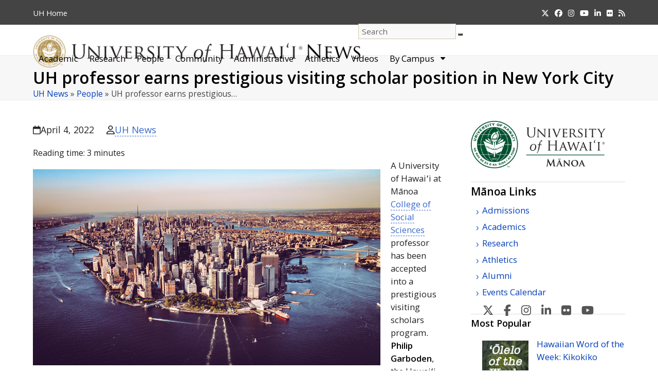

--- FILE ---
content_type: text/html; charset=UTF-8
request_url: https://www.hawaii.edu/news/2022/04/04/philip-garboden-sage-foundation-scholar/
body_size: 85868
content:
<!DOCTYPE html>
<html dir="ltr" lang="en-US" prefix="og: https://ogp.me/ns#" class="wpex-classic-style">
<head>
<meta charset="UTF-8">
<link rel="profile" href="http://gmpg.org/xfn/11">
<title>UH professor earns prestigious visiting scholar position in New York City | University of Hawaiʻi System News</title>

		<!-- All in One SEO 4.9.2 - aioseo.com -->
	<meta name="description" content="Visiting scholars are provided a year of housing, salary support and offices with access to electronic equipment and research materials to work on data analysis and writing projects." />
	<meta name="robots" content="max-image-preview:large" />
	<meta name="author" content="UH News"/>
	<meta name="keywords" content="university of hawaii,uh manoa,college of social sciences,department of urban and regional planning,philip garboden,hawaii community reinvestment corporation distinguished professor in affordable housing/economics,policy and planning,uhero,uh economic research organization,russell sage foundation visiting scholar,russell sage foundation,eva rosen,american landlord,manoa excellence in research,manoa research,faculty recognition,publication,economics,social science,urban and regional planning" />
	<link rel="canonical" href="https://www.hawaii.edu/news/2022/04/04/philip-garboden-sage-foundation-scholar/" />
	<meta name="generator" content="All in One SEO (AIOSEO) 4.9.2" />
		<meta property="og:locale" content="en_US" />
		<meta property="og:site_name" content="University of Hawaiʻi System News" />
		<meta property="og:type" content="blog" />
		<meta property="og:title" content="UH professor earns prestigious visiting scholar position in New York City | University of Hawaiʻi System News" />
		<meta property="og:description" content="Visiting scholars are provided a year of housing, salary support and offices with access to electronic equipment and research materials to work on data analysis and writing projects." />
		<meta property="og:url" content="https://www.hawaii.edu/news/2022/04/04/philip-garboden-sage-foundation-scholar/" />
		<meta property="fb:admins" content="73513078098" />
		<meta property="og:image" content="https://www.hawaii.edu/news/wp-content/uploads/2022/04/manoa-social-sciences-philip-garbodenthmb.jpg" />
		<meta property="og:image:secure_url" content="https://www.hawaii.edu/news/wp-content/uploads/2022/04/manoa-social-sciences-philip-garbodenthmb.jpg" />
		<meta property="og:image:width" content="130" />
		<meta property="og:image:height" content="130" />
		<meta name="twitter:card" content="summary" />
		<meta name="twitter:title" content="UH professor earns prestigious visiting scholar position in New York City | University of Hawaiʻi System News" />
		<meta name="twitter:description" content="Visiting scholars are provided a year of housing, salary support and offices with access to electronic equipment and research materials to work on data analysis and writing projects." />
		<meta name="twitter:image" content="https://www.hawaii.edu/news/wp-content/uploads/2022/04/manoa-social-sciences-philip-garbodenthmb.jpg" />
		<script type="application/ld+json" class="aioseo-schema">
			{"@context":"https:\/\/schema.org","@graph":[{"@type":"Article","@id":"https:\/\/www.hawaii.edu\/news\/2022\/04\/04\/philip-garboden-sage-foundation-scholar\/#article","name":"UH professor earns prestigious visiting scholar position in New York City | University of Hawai\u02bbi System News","headline":"UH professor earns prestigious visiting scholar position in New York City","author":{"@id":"https:\/\/www.hawaii.edu\/news\/author\/uh-news\/#author"},"publisher":{"@id":"https:\/\/www.hawaii.edu\/news\/#organization"},"image":{"@type":"ImageObject"},"datePublished":"2022-04-04T13:14:13-10:00","dateModified":"2022-04-04T13:14:13-10:00","inLanguage":"en-US","mainEntityOfPage":{"@id":"https:\/\/www.hawaii.edu\/news\/2022\/04\/04\/philip-garboden-sage-foundation-scholar\/#webpage"},"isPartOf":{"@id":"https:\/\/www.hawaii.edu\/news\/2022\/04\/04\/philip-garboden-sage-foundation-scholar\/#webpage"},"articleSection":"People, College of Social Sciences, economics, faculty recognition, Manoa Excellence in Research, Manoa research, publication, social science, UH Manoa, UHERO, urban and regional planning"},{"@type":"BreadcrumbList","@id":"https:\/\/www.hawaii.edu\/news\/2022\/04\/04\/philip-garboden-sage-foundation-scholar\/#breadcrumblist","itemListElement":[{"@type":"ListItem","@id":"https:\/\/www.hawaii.edu\/news#listItem","position":1,"name":"Home","item":"https:\/\/www.hawaii.edu\/news","nextItem":{"@type":"ListItem","@id":"https:\/\/www.hawaii.edu\/news\/category\/people\/#listItem","name":"People"}},{"@type":"ListItem","@id":"https:\/\/www.hawaii.edu\/news\/category\/people\/#listItem","position":2,"name":"People","item":"https:\/\/www.hawaii.edu\/news\/category\/people\/","nextItem":{"@type":"ListItem","@id":"https:\/\/www.hawaii.edu\/news\/2022\/04\/04\/philip-garboden-sage-foundation-scholar\/#listItem","name":"UH professor earns prestigious visiting scholar position in New York City"},"previousItem":{"@type":"ListItem","@id":"https:\/\/www.hawaii.edu\/news#listItem","name":"Home"}},{"@type":"ListItem","@id":"https:\/\/www.hawaii.edu\/news\/2022\/04\/04\/philip-garboden-sage-foundation-scholar\/#listItem","position":3,"name":"UH professor earns prestigious visiting scholar position in New York City","previousItem":{"@type":"ListItem","@id":"https:\/\/www.hawaii.edu\/news\/category\/people\/#listItem","name":"People"}}]},{"@type":"Organization","@id":"https:\/\/www.hawaii.edu\/news\/#organization","name":"University of Hawaii News","description":"News from the University of Hawaii","url":"https:\/\/www.hawaii.edu\/news\/","logo":{"@type":"ImageObject","url":"https:\/\/www.hawaii.edu\/news\/wp-content\/uploads\/2017\/08\/system-seal.png","@id":"https:\/\/www.hawaii.edu\/news\/2022\/04\/04\/philip-garboden-sage-foundation-scholar\/#organizationLogo","width":260,"height":260,"caption":"U H seal in System gold"},"image":{"@id":"https:\/\/www.hawaii.edu\/news\/2022\/04\/04\/philip-garboden-sage-foundation-scholar\/#organizationLogo"}},{"@type":"Person","@id":"https:\/\/www.hawaii.edu\/news\/author\/uh-news\/#author","url":"https:\/\/www.hawaii.edu\/news\/author\/uh-news\/","name":"UH News"},{"@type":"WebPage","@id":"https:\/\/www.hawaii.edu\/news\/2022\/04\/04\/philip-garboden-sage-foundation-scholar\/#webpage","url":"https:\/\/www.hawaii.edu\/news\/2022\/04\/04\/philip-garboden-sage-foundation-scholar\/","name":"UH professor earns prestigious visiting scholar position in New York City | University of Hawai\u02bbi System News","description":"Visiting scholars are provided a year of housing, salary support and offices with access to electronic equipment and research materials to work on data analysis and writing projects.","inLanguage":"en-US","isPartOf":{"@id":"https:\/\/www.hawaii.edu\/news\/#website"},"breadcrumb":{"@id":"https:\/\/www.hawaii.edu\/news\/2022\/04\/04\/philip-garboden-sage-foundation-scholar\/#breadcrumblist"},"author":{"@id":"https:\/\/www.hawaii.edu\/news\/author\/uh-news\/#author"},"creator":{"@id":"https:\/\/www.hawaii.edu\/news\/author\/uh-news\/#author"},"image":{"@type":"ImageObject","@id":"https:\/\/www.hawaii.edu\/news\/2022\/04\/04\/philip-garboden-sage-foundation-scholar\/#mainImage"},"primaryImageOfPage":{"@id":"https:\/\/www.hawaii.edu\/news\/2022\/04\/04\/philip-garboden-sage-foundation-scholar\/#mainImage"},"datePublished":"2022-04-04T13:14:13-10:00","dateModified":"2022-04-04T13:14:13-10:00"},{"@type":"WebSite","@id":"https:\/\/www.hawaii.edu\/news\/#website","url":"https:\/\/www.hawaii.edu\/news\/","name":"University of Hawai\u02bbi System News","description":"News from the University of Hawaii","inLanguage":"en-US","publisher":{"@id":"https:\/\/www.hawaii.edu\/news\/#organization"}}]}
		</script>
		<!-- All in One SEO -->

<meta name="viewport" content="width=device-width, initial-scale=1">
<link rel='dns-prefetch' href='//stats.wp.com' />
<link rel="alternate" type="application/rss+xml" title="University of Hawaiʻi System News &raquo; Feed" href="https://www.hawaii.edu/news/feed/" />
<link rel="alternate" type="application/rss+xml" title="University of Hawaiʻi System News &raquo; Comments Feed" href="https://www.hawaii.edu/news/comments/feed/" />
<script id="wpp-js" src="https://www.hawaii.edu/news/wp-content/plugins/wordpress-popular-posts/assets/js/wpp.min.js?ver=7.3.6" data-sampling="0" data-sampling-rate="100" data-api-url="https://www.hawaii.edu/news/wp-json/wordpress-popular-posts" data-post-id="157297" data-token="c532dedfc8" data-lang="0" data-debug="0"></script>
<link rel="alternate" title="oEmbed (JSON)" type="application/json+oembed" href="https://www.hawaii.edu/news/wp-json/oembed/1.0/embed?url=https%3A%2F%2Fwww.hawaii.edu%2Fnews%2F2022%2F04%2F04%2Fphilip-garboden-sage-foundation-scholar%2F" />
<link rel="alternate" title="oEmbed (XML)" type="text/xml+oembed" href="https://www.hawaii.edu/news/wp-json/oembed/1.0/embed?url=https%3A%2F%2Fwww.hawaii.edu%2Fnews%2F2022%2F04%2F04%2Fphilip-garboden-sage-foundation-scholar%2F&#038;format=xml" />
<style id='wp-img-auto-sizes-contain-inline-css'>
img:is([sizes=auto i],[sizes^="auto," i]){contain-intrinsic-size:3000px 1500px}
/*# sourceURL=wp-img-auto-sizes-contain-inline-css */
</style>
<link rel='stylesheet' id='wpmf-bakery-style-css' href='https://www.hawaii.edu/news/wp-content/plugins/wp-media-folder/assets/css/vc_style.css?ver=6.1.8' media='all' />
<link rel='stylesheet' id='wpmf-bakery-display-gallery-style-css' href='https://www.hawaii.edu/news/wp-content/plugins/wp-media-folder/assets/css/display-gallery/style-display-gallery.css?ver=6.1.8' media='all' />
<link rel='stylesheet' id='js_composer_front-css' href='https://www.hawaii.edu/news/wp-content/plugins/js_composer/assets/css/js_composer.min.css?ver=8.7.2' media='all' />
<link rel='stylesheet' id='crp-style-text-only-css' href='https://www.hawaii.edu/news/wp-content/plugins/contextual-related-posts/css/text-only.min.css?ver=4.1.0' media='all' />
<link rel='stylesheet' id='wordpress-popular-posts-css-css' href='https://www.hawaii.edu/news/wp-content/plugins/wordpress-popular-posts/assets/css/wpp.css?ver=7.3.6' media='all' />
<link rel='stylesheet' id='parent-style-css' href='https://www.hawaii.edu/news/wp-content/themes/Total/style.css?ver=6.5' media='all' />
<link rel='stylesheet' id='wpex-style-css' href='https://www.hawaii.edu/news/wp-content/themes/total-child-news/style.css?ver=6.5' media='all' />
<link rel='stylesheet' id='wpex-mobile-menu-breakpoint-max-css' href='https://www.hawaii.edu/news/wp-content/themes/Total/assets/css/frontend/breakpoints/max.min.css?ver=6.5' media='only screen and (max-width:1098px)' />
<link rel='stylesheet' id='wpex-mobile-menu-breakpoint-min-css' href='https://www.hawaii.edu/news/wp-content/themes/Total/assets/css/frontend/breakpoints/min.min.css?ver=6.5' media='only screen and (min-width:1099px)' />
<link rel='stylesheet' id='vcex-shortcodes-css' href='https://www.hawaii.edu/news/wp-content/themes/Total/assets/css/frontend/vcex-shortcodes.min.css?ver=6.5' media='all' />
<link rel='stylesheet' id='wpex-wpbakery-css' href='https://www.hawaii.edu/news/wp-content/themes/Total/assets/css/frontend/wpbakery.min.css?ver=6.5' media='all' />
<link rel='stylesheet' id='__EPYT__style-css' href='https://www.hawaii.edu/news/wp-content/plugins/youtube-embed-plus/styles/ytprefs.min.css?ver=14.2.4' media='all' />
<style id='__EPYT__style-inline-css'>

                .epyt-gallery-thumb {
                        width: 33.333%;
                }
                
                         @media (min-width:0px) and (max-width: 767px) {
                            .epyt-gallery-rowbreak {
                                display: none;
                            }
                            .epyt-gallery-allthumbs[class*="epyt-cols"] .epyt-gallery-thumb {
                                width: 100% !important;
                            }
                          }
/*# sourceURL=__EPYT__style-inline-css */
</style>
<script id="wpex-core-js-extra">
var wpex_theme_params = {"selectArrowIcon":"\u003Cspan class=\"wpex-select-arrow__icon wpex-icon--sm wpex-flex wpex-icon\" aria-hidden=\"true\"\u003E\u003Csvg viewBox=\"0 0 24 24\" xmlns=\"http://www.w3.org/2000/svg\"\u003E\u003Crect fill=\"none\" height=\"24\" width=\"24\"/\u003E\u003Cg transform=\"matrix(0, -1, 1, 0, -0.115, 23.885)\"\u003E\u003Cpolygon points=\"17.77,3.77 16,2 6,12 16,22 17.77,20.23 9.54,12\"/\u003E\u003C/g\u003E\u003C/svg\u003E\u003C/span\u003E","customSelects":".widget_categories form,.widget_archive select,.vcex-form-shortcode select","scrollToHash":"1","localScrollFindLinks":"1","localScrollHighlight":"1","localScrollUpdateHash":"1","scrollToHashTimeout":"500","localScrollTargets":"li.local-scroll a, a.local-scroll, .local-scroll-link, .local-scroll-link \u003E a,.sidr-class-local-scroll-link,li.sidr-class-local-scroll \u003E span \u003E a,li.sidr-class-local-scroll \u003E a","scrollToBehavior":"smooth","sidrDropdownTarget":"li"};
//# sourceURL=wpex-core-js-extra
</script>
<script src="https://www.hawaii.edu/news/wp-content/themes/Total/assets/js/frontend/core.min.js?ver=6.5" id="wpex-core-js" defer data-wp-strategy="defer"></script>
<script id="wpex-inline-js-after">
!function(){const e=document.querySelector("html"),t=()=>{const t=window.innerWidth-document.documentElement.clientWidth;t&&e.style.setProperty("--wpex-scrollbar-width",`${t}px`)};t(),window.addEventListener("resize",(()=>{t()}))}();
//# sourceURL=wpex-inline-js-after
</script>
<script id="wpex-sticky-header-js-extra">
var wpex_sticky_header_params = {"breakpoint":"1099"};
//# sourceURL=wpex-sticky-header-js-extra
</script>
<script src="https://www.hawaii.edu/news/wp-content/themes/Total/assets/js/frontend/sticky/header.min.js?ver=6.5" id="wpex-sticky-header-js" defer data-wp-strategy="defer"></script>
<script src="https://www.hawaii.edu/news/wp-includes/js/jquery/jquery.min.js?ver=3.7.1" id="jquery-core-js"></script>
<script src="https://www.hawaii.edu/news/wp-includes/js/jquery/jquery-migrate.min.js?ver=3.4.1" id="jquery-migrate-js"></script>
<script src="https://www.hawaii.edu/news/wp-includes/js/hoverIntent.min.js?ver=1.10.2" id="hoverIntent-js"></script>
<script id="wpex-superfish-js-extra">
var wpex_superfish_params = {"delay":"600","speed":"fast","speedOut":"fast"};
//# sourceURL=wpex-superfish-js-extra
</script>
<script src="https://www.hawaii.edu/news/wp-content/themes/Total/assets/js/vendor/jquery.superfish.min.js?ver=6.5" id="wpex-superfish-js" defer data-wp-strategy="defer"></script>
<script id="wpex-mobile-menu-toggle-js-extra">
var wpex_mobile_menu_toggle_params = {"breakpoint":"1098","i18n":{"openSubmenu":"Open submenu of %s","closeSubmenu":"Close submenu of %s"},"openSubmenuIcon":"\u003Cspan class=\"wpex-open-submenu__icon wpex-transition-transform wpex-duration-300 wpex-icon\" aria-hidden=\"true\"\u003E\u003Csvg xmlns=\"http://www.w3.org/2000/svg\" viewBox=\"0 0 448 512\"\u003E\u003Cpath d=\"M201.4 342.6c12.5 12.5 32.8 12.5 45.3 0l160-160c12.5-12.5 12.5-32.8 0-45.3s-32.8-12.5-45.3 0L224 274.7 86.6 137.4c-12.5-12.5-32.8-12.5-45.3 0s-12.5 32.8 0 45.3l160 160z\"/\u003E\u003C/svg\u003E\u003C/span\u003E"};
//# sourceURL=wpex-mobile-menu-toggle-js-extra
</script>
<script src="https://www.hawaii.edu/news/wp-content/themes/Total/assets/js/frontend/mobile-menu/toggle.min.js?ver=6.5" id="wpex-mobile-menu-toggle-js" defer data-wp-strategy="defer"></script>
<script id="__ytprefs__-js-extra">
var _EPYT_ = {"ajaxurl":"https://www.hawaii.edu/news/wp-admin/admin-ajax.php","security":"4ea32459a5","gallery_scrolloffset":"20","eppathtoscripts":"https://www.hawaii.edu/news/wp-content/plugins/youtube-embed-plus/scripts/","eppath":"https://www.hawaii.edu/news/wp-content/plugins/youtube-embed-plus/","epresponsiveselector":"[\"iframe.__youtube_prefs__\"]","epdovol":"1","version":"14.2.4","evselector":"iframe.__youtube_prefs__[src], iframe[src*=\"youtube.com/embed/\"], iframe[src*=\"youtube-nocookie.com/embed/\"]","ajax_compat":"","maxres_facade":"eager","ytapi_load":"light","pause_others":"","stopMobileBuffer":"1","facade_mode":"","not_live_on_channel":""};
//# sourceURL=__ytprefs__-js-extra
</script>
<script src="https://www.hawaii.edu/news/wp-content/plugins/youtube-embed-plus/scripts/ytprefs.min.js?ver=14.2.4" id="__ytprefs__-js"></script>
<script></script><link rel="https://api.w.org/" href="https://www.hawaii.edu/news/wp-json/" /><link rel="alternate" title="JSON" type="application/json" href="https://www.hawaii.edu/news/wp-json/wp/v2/posts/157297" /><link rel="EditURI" type="application/rsd+xml" title="RSD" href="https://www.hawaii.edu/news/xmlrpc.php?rsd" />

<link rel='shortlink' href='https://www.hawaii.edu/news/?p=157297' />
	<style>img#wpstats{display:none}</style>
		            <style id="wpp-loading-animation-styles">@-webkit-keyframes bgslide{from{background-position-x:0}to{background-position-x:-200%}}@keyframes bgslide{from{background-position-x:0}to{background-position-x:-200%}}.wpp-widget-block-placeholder,.wpp-shortcode-placeholder{margin:0 auto;width:60px;height:3px;background:#dd3737;background:linear-gradient(90deg,#dd3737 0%,#571313 10%,#dd3737 100%);background-size:200% auto;border-radius:3px;-webkit-animation:bgslide 1s infinite linear;animation:bgslide 1s infinite linear}</style>
            <script async src="https://www.googletagmanager.com/gtag/js?id=UA-18687602-6"></script>
<script>
  window.dataLayer = window.dataLayer || [];
  function gtag(){dataLayer.push(arguments);}
  gtag('js', new Date());

  gtag('config', 'UA-18687602-6');
</script>
<script async src="https://www.googletagmanager.com/gtag/js?id=G-EN7Y1397VT"></script>
<script>
  window.dataLayer = window.dataLayer || [];
  function gtag(){dataLayer.push(arguments);}
  gtag('js', new Date());

  gtag('config', 'G-EN7Y1397VT');
</script>
<noscript><style>body:not(.content-full-screen) .wpex-vc-row-stretched[data-vc-full-width-init="false"]{visibility:visible;}</style></noscript><link rel="icon" href="https://www.hawaii.edu/news/wp-content/uploads/2019/04/cropped-UHNews512-1-32x32.jpg" sizes="32x32" />
<link rel="icon" href="https://www.hawaii.edu/news/wp-content/uploads/2019/04/cropped-UHNews512-1-192x192.jpg" sizes="192x192" />
<link rel="apple-touch-icon" href="https://www.hawaii.edu/news/wp-content/uploads/2019/04/cropped-UHNews512-1-180x180.jpg" />
<meta name="msapplication-TileImage" content="https://www.hawaii.edu/news/wp-content/uploads/2019/04/cropped-UHNews512-1-270x270.jpg" />
<noscript><style> .wpb_animate_when_almost_visible { opacity: 1; }</style></noscript><style data-type="wpex-css" id="wpex-css">/*TYPOGRAPHY*/#site-logo .site-logo-text{font-family:'Open Sans',sans-serif;}h1,.wpex-h1{font-weight:600;}h2,.wpex-h2{font-weight:600;}h3,.wpex-h3{font-weight:600;}h4,.wpex-h4{font-weight:600;}/*ADVANCED STYLING CSS*/#site-logo .logo-img{max-height:62px;width:auto;}/*CUSTOMIZER STYLING*/:root{--wpex-accent:#997a41;--wpex-accent-alt:#997a41;--wpex-link-color:#3969cc;--wpex-hover-heading-link-color:#3969cc;--wpex-hover-link-color:#907139;--wpex-btn-color:#ffffff;--wpex-hover-btn-color:#ffffff;--wpex-btn-bg:#907139;--wpex-hover-btn-bg:#6d6d6d;--wpex-vc-column-inner-margin-bottom:30px;}.page-header{margin-block-end:20px;}.page-header.wpex-supports-mods .page-header-title{color:#000000;}.site-breadcrumbs{color:#444444;}.site-breadcrumbs a{color:#003ebc;}.site-breadcrumbs a:hover{color:#907139;}#site-scroll-top{background-color:#e2e2e2;color:#444444;}#site-scroll-top:hover{background-color:#b3995d;}#top-bar-wrap{background-color:#444444;}.wpex-top-bar-sticky{background-color:#444444;}#top-bar{color:#ffffff;--wpex-text-2:#ffffff;--wpex-text-3:#ffffff;--wpex-text-4:#ffffff;--wpex-link-color:#f0d695;}#top-bar-social a.wpex-social-btn-no-style{color:#ffffff;}#top-bar-social a.wpex-social-btn-no-style:hover{color:#f0d695;}.header-padding{padding-block-start:22px;}#site-navigation-wrap{--wpex-main-nav-link-padding-x:15px;--wpex-main-nav-bg:#ffffff;--wpex-main-nav-link-color:#000000;--wpex-hover-main-nav-link-color:#000000;--wpex-active-main-nav-link-color:#000000;--wpex-hover-main-nav-link-color:#886a32;--wpex-active-main-nav-link-color:#997a41;--wpex-dropmenu-bg:#ffffff;--wpex-dropmenu-caret-bg:#ffffff;--wpex-dropmenu-border-color:#886a32;--wpex-dropmenu-caret-border-color:#886a32;--wpex-megamenu-divider-color:#886a32;--wpex-dropmenu-link-color:#444444;--wpex-hover-dropmenu-link-color:#886a32;--wpex-hover-dropmenu-link-bg:#ffffff;--wpex-megamenu-heading-color:#70521c;}#mobile-menu,#mobile-icons-menu{--wpex-link-color:#444444;--wpex-hover-link-color:#444444;--wpex-hover-link-color:#907139;}.mobile-toggle-nav{background:#ffffff;--wpex-hover-link-color:#907139;}.mobile-toggle-nav-ul,.mobile-toggle-nav-ul a{border-color:#907139;}#sidebar{background-color:#ffffff;color:#444444;--wpex-link-color:#003ebc;--wpex-hover-link-color:#003ebc;--wpex-widget-link-color:#003ebc;--wpex-hover-link-color:#907139;--wpex-hover-widget-link-color:#907139;}#sidebar .widget-title{text-align:left;}.blog-entry{--wpex-entry-left-thumbnail-media-width:130px;}#footer-callout-wrap{color:#886a32;}.footer-callout-content a{color:#003ebc;}#footer-callout .theme-button{border-radius:6px;background:#907139;color:#ffffff;}#footer-callout .theme-button:hover{background:#6d6d6d;color:#ffffff;}#footer-bottom{background-color:#222222;color:#eaeaea;--wpex-text-2:#eaeaea;--wpex-text-3:#eaeaea;--wpex-text-4:#eaeaea;--wpex-link-color:#ffffff;--wpex-hover-link-color:#ffffff;--wpex-hover-link-color:#f0d695;}</style><link rel='stylesheet' id='wpex-google-font-open-sans-css' href='https://fonts.googleapis.com/css2?family=Open+Sans:ital,wght@0,100;0,200;0,300;0,400;0,500;0,600;0,700;0,800;0,900;1,100;1,200;1,300;1,400;1,500;1,600;1,700;1,800;1,900&#038;display=swap&#038;subset=latin' media='all' />
</head>

<body class="wp-singular post-template-default single single-post postid-157297 single-format-standard wp-custom-logo wp-embed-responsive wp-theme-Total wp-child-theme-total-child-news wpex-theme wpex-responsive full-width-main-layout no-composer wpex-live-site site-full-width content-right-sidebar has-sidebar has-topbar post-in-category-people sidebar-widget-icons hasnt-overlay-header wpex-has-fixed-footer has-mobile-menu wpex-mobile-toggle-menu-icon_buttons_under_logo wpex-no-js wpb-js-composer js-comp-ver-8.7.2 vc_responsive">

	
<a href="#content" class="skip-to-content">Skip to content</a>

	
	<span data-ls_id="#site_top" tabindex="-1"></span>
	<div id="outer-wrap" class="wpex-overflow-clip">
		
		
		
		<div id="wrap" class="wpex-clr">

			
			<div id="top-bar-wrap" class="wpex-border-b wpex-border-main wpex-border-solid wpex-text-sm wpex-print-hidden">
			<div id="top-bar" class="container wpex-relative wpex-py-15 wpex-md-flex wpex-justify-between wpex-items-center wpex-text-center wpex-md-text-initial">
	<div id="top-bar-content" class="top-bar-left wpex-clr">
<nav class="top-bar-nav wpex-inline-block" aria-label="Utility menu"><ul id="menu-very-top" class="top-bar-menu wpex-inline-block wpex-m-0 wpex-list-none wpex-last-mr-0"><li class="menu-item menu-item-type-custom menu-item-object-custom menu-item-63270"><a href="https://www.hawaii.edu"><span class="link-inner"><abbr title="University of Hawaii">UH</abbr> Home</span></a></li>
</ul></nav>
</div>


<div id="top-bar-social" class="top-bar-right social-style-none"><ul id="top-bar-social-list" class="wpex-inline-flex wpex-flex-wrap wpex-gap-y-5 wpex-list-none wpex-m-0 wpex-last-mr-0 wpex-gap-x-15 wpex-justify-center wpex-md-justify-start"><li class="top-bar-social-list__item"><a href="https://twitter.com/UHawaiiNews" class="top-bar-social-list__link wpex-x-twitter wpex-social-btn wpex-social-btn-no-style"><span class="wpex-icon" aria-hidden="true"><svg xmlns="http://www.w3.org/2000/svg" viewBox="0 0 512 512"><path d="M389.2 48h70.6L305.6 224.2 487 464H345L233.7 318.6 106.5 464H35.8L200.7 275.5 26.8 48H172.4L272.9 180.9 389.2 48zM364.4 421.8h39.1L151.1 88h-42L364.4 421.8z"/></svg></span><span class="screen-reader-text">Twitter</span></a></li><li class="top-bar-social-list__item"><a href="https://www.facebook.com/universityofhawaii" class="top-bar-social-list__link wpex-facebook wpex-social-btn wpex-social-btn-no-style"><span class="wpex-icon" aria-hidden="true"><svg xmlns="http://www.w3.org/2000/svg" viewBox="0 0 512 512"><path d="M512 256C512 114.6 397.4 0 256 0S0 114.6 0 256C0 376 82.7 476.8 194.2 504.5V334.2H141.4V256h52.8V222.3c0-87.1 39.4-127.5 125-127.5c16.2 0 44.2 3.2 55.7 6.4V172c-6-.6-16.5-1-29.6-1c-42 0-58.2 15.9-58.2 57.2V256h83.6l-14.4 78.2H287V510.1C413.8 494.8 512 386.9 512 256h0z"/></svg></span><span class="screen-reader-text">Facebook</span></a></li><li class="top-bar-social-list__item"><a href="https://instagram.com/uhawaiinews" class="top-bar-social-list__link wpex-instagram wpex-social-btn wpex-social-btn-no-style"><span class="wpex-icon" aria-hidden="true"><svg xmlns="http://www.w3.org/2000/svg" viewBox="0 0 448 512"><path d="M224.1 141c-63.6 0-114.9 51.3-114.9 114.9s51.3 114.9 114.9 114.9S339 319.5 339 255.9 287.7 141 224.1 141zm0 189.6c-41.1 0-74.7-33.5-74.7-74.7s33.5-74.7 74.7-74.7 74.7 33.5 74.7 74.7-33.6 74.7-74.7 74.7zm146.4-194.3c0 14.9-12 26.8-26.8 26.8-14.9 0-26.8-12-26.8-26.8s12-26.8 26.8-26.8 26.8 12 26.8 26.8zm76.1 27.2c-1.7-35.9-9.9-67.7-36.2-93.9-26.2-26.2-58-34.4-93.9-36.2-37-2.1-147.9-2.1-184.9 0-35.8 1.7-67.6 9.9-93.9 36.1s-34.4 58-36.2 93.9c-2.1 37-2.1 147.9 0 184.9 1.7 35.9 9.9 67.7 36.2 93.9s58 34.4 93.9 36.2c37 2.1 147.9 2.1 184.9 0 35.9-1.7 67.7-9.9 93.9-36.2 26.2-26.2 34.4-58 36.2-93.9 2.1-37 2.1-147.8 0-184.8zM398.8 388c-7.8 19.6-22.9 34.7-42.6 42.6-29.5 11.7-99.5 9-132.1 9s-102.7 2.6-132.1-9c-19.6-7.8-34.7-22.9-42.6-42.6-11.7-29.5-9-99.5-9-132.1s-2.6-102.7 9-132.1c7.8-19.6 22.9-34.7 42.6-42.6 29.5-11.7 99.5-9 132.1-9s102.7-2.6 132.1 9c19.6 7.8 34.7 22.9 42.6 42.6 11.7 29.5 9 99.5 9 132.1s2.7 102.7-9 132.1z"/></svg></span><span class="screen-reader-text">Instagram</span></a></li><li class="top-bar-social-list__item"><a href="https://www.youtube.com/user/uhmagazine" class="top-bar-social-list__link wpex-youtube wpex-social-btn wpex-social-btn-no-style"><span class="wpex-icon" aria-hidden="true"><svg xmlns="http://www.w3.org/2000/svg" viewBox="0 0 576 512"><path d="M549.7 124.1c-6.3-23.7-24.8-42.3-48.3-48.6C458.8 64 288 64 288 64S117.2 64 74.6 75.5c-23.5 6.3-42 24.9-48.3 48.6-11.4 42.9-11.4 132.3-11.4 132.3s0 89.4 11.4 132.3c6.3 23.7 24.8 41.5 48.3 47.8C117.2 448 288 448 288 448s170.8 0 213.4-11.5c23.5-6.3 42-24.2 48.3-47.8 11.4-42.9 11.4-132.3 11.4-132.3s0-89.4-11.4-132.3zm-317.5 213.5V175.2l142.7 81.2-142.7 81.2z"/></svg></span><span class="screen-reader-text">YouTube</span></a></li><li class="top-bar-social-list__item"><a href="https://www.linkedin.com/school/uhawaiinews/" class="top-bar-social-list__link wpex-linkedin wpex-social-btn wpex-social-btn-no-style"><span class="wpex-icon" aria-hidden="true"><svg xmlns="http://www.w3.org/2000/svg" viewBox="0 0 448 512"><path d="M100.3 448H7.4V148.9h92.9zM53.8 108.1C24.1 108.1 0 83.5 0 53.8a53.8 53.8 0 0 1 107.6 0c0 29.7-24.1 54.3-53.8 54.3zM447.9 448h-92.7V302.4c0-34.7-.7-79.2-48.3-79.2-48.3 0-55.7 37.7-55.7 76.7V448h-92.8V148.9h89.1v40.8h1.3c12.4-23.5 42.7-48.3 87.9-48.3 94 0 111.3 61.9 111.3 142.3V448z"/></svg></span><span class="screen-reader-text">LinkedIn</span></a></li><li class="top-bar-social-list__item"><a href="https://www.flickr.com/photos/uhawaii" class="top-bar-social-list__link wpex-flickr wpex-social-btn wpex-social-btn-no-style"><span class="wpex-icon" aria-hidden="true"><svg xmlns="http://www.w3.org/2000/svg" viewBox="0 0 27 32"><path d="M22.286 2.286q2.125 0 3.634 1.509t1.509 3.634v17.143q0 2.125-1.509 3.634t-3.634 1.509h-17.143q-2.125 0-3.634-1.509t-1.509-3.634v-17.143q0-2.125 1.509-3.634t3.634-1.509h17.143zM12.464 16q0-1.571-1.107-2.679t-2.679-1.107-2.679 1.107-1.107 2.679 1.107 2.679 2.679 1.107 2.679-1.107 1.107-2.679zM22.536 16q0-1.571-1.107-2.679t-2.679-1.107-2.679 1.107-1.107 2.679 1.107 2.679 2.679 1.107 2.679-1.107 1.107-2.679z"></path></svg></span><span class="screen-reader-text">Flickr</span></a></li><li class="top-bar-social-list__item"><a href="http://feeds.feedburner.com/UHawaiiNews" class="top-bar-social-list__link wpex-rss wpex-social-btn wpex-social-btn-no-style"><span class="wpex-icon" aria-hidden="true"><svg xmlns="http://www.w3.org/2000/svg" viewBox="0 0 448 512"><path d="M0 64C0 46.3 14.3 32 32 32c229.8 0 416 186.2 416 416c0 17.7-14.3 32-32 32s-32-14.3-32-32C384 253.6 226.4 96 32 96C14.3 96 0 81.7 0 64zM0 416a64 64 0 1 1 128 0A64 64 0 1 1 0 416zM32 160c159.1 0 288 128.9 288 288c0 17.7-14.3 32-32 32s-32-14.3-32-32c0-123.7-100.3-224-224-224c-17.7 0-32-14.3-32-32s14.3-32 32-32z"/></svg></span><span class="screen-reader-text">RSS</span></a></li></ul></div></div>
		</div>
	<div id="site-header-sticky-wrapper" class="wpex-sticky-header-holder not-sticky wpex-print-hidden">	<header id="site-header" class="header-one wpex-z-sticky fixed-scroll has-sticky-dropshadow dyn-styles wpex-print-hidden wpex-relative wpex-clr">
				<div id="site-header-inner" class="header-one-inner header-padding container wpex-relative wpex-h-100 wpex-py-30 wpex-clr">
<div id="site-logo" class="site-branding header-one-logo logo-padding wpex-flex wpex-items-center wpex-float-left wpex-h-100">
	<div id="site-logo-inner" ><a id="site-logo-link" href="https://www.hawaii.edu/news/" rel="home" class="main-logo"><img src="https://www.hawaii.edu/news/wp-content/uploads/2017/08/seal-name@2x.png" alt="University of Hawaiʻi System News" class="logo-img wpex-h-auto wpex-max-w-100 wpex-align-middle" width="1362" height="62" data-no-retina data-skip-lazy fetchpriority="high" srcset="https://www.hawaii.edu/news/wp-content/uploads/2017/08/seal-name@2x.png 1x,https://www.hawaii.edu/news/wp-content/uploads/2017/08/seal-name@2x.png 2x"></a></div>

</div>

<div id="site-navigation-wrap" class="navbar-style-one navbar-fixed-height navbar-allows-inner-bg navbar-fixed-line-height wpex-dropdowns-caret wpex-stretch-megamenus hide-at-mm-breakpoint wpex-clr wpex-print-hidden">
	<nav id="site-navigation" class="navigation main-navigation main-navigation-one wpex-clr" aria-label="Main menu"><ul id="menu-categories" class="main-navigation-ul dropdown-menu sf-menu"><li class="menu-item menu-item-type-taxonomy menu-item-object-category menu-item-186927"><a href="https://www.hawaii.edu/news/category/academic-news/"><span class="link-inner">Academic</span></a></li>
<li class="menu-item menu-item-type-taxonomy menu-item-object-category menu-item-186928"><a href="https://www.hawaii.edu/news/category/research/"><span class="link-inner">Research</span></a></li>
<li class="menu-item menu-item-type-taxonomy menu-item-object-category current-post-ancestor current-menu-parent current-post-parent menu-item-186929"><a href="https://www.hawaii.edu/news/category/people/"><span class="link-inner">People</span></a></li>
<li class="menu-item menu-item-type-taxonomy menu-item-object-category menu-item-186926"><a href="https://www.hawaii.edu/news/category/community/"><span class="link-inner">Community</span></a></li>
<li class="menu-item menu-item-type-taxonomy menu-item-object-category menu-item-186930"><a href="https://www.hawaii.edu/news/category/administrative/"><span class="link-inner">Administrative</span></a></li>
<li class="menu-item menu-item-type-taxonomy menu-item-object-category menu-item-186931"><a href="https://www.hawaii.edu/news/category/athletics/"><span class="link-inner">Athletics</span></a></li>
<li class="menu-item menu-item-type-taxonomy menu-item-object-category menu-item-186933"><a href="https://www.hawaii.edu/news/category/video/"><span class="link-inner">Videos</span></a></li>
<li class="megamenu col-2 hide-headings nav-no-click menu-item menu-item-type-custom menu-item-object-custom menu-item-home menu-item-has-children menu-item-63236 dropdown"><a href="https://www.hawaii.edu/news/#menu-two-campuses"><span class="link-inner"><span style="color:#000000;">By Campus</span>  <span style="color:#886a32;"><i class="ticon ticon-caret-down" aria-hidden="true"></i></span><span class="screen-reader-text">dropdown menu</span> <span class="nav-arrow top-level"><span class="nav-arrow__icon wpex-icon" aria-hidden="true"><svg xmlns="http://www.w3.org/2000/svg" viewBox="0 0 18 32"><path d="M18.286 12.571q0 0.464-0.339 0.804l-8 8q-0.339 0.339-0.804 0.339t-0.804-0.339l-8-8q-0.339-0.339-0.339-0.804t0.339-0.804 0.804-0.339h16q0.464 0 0.804 0.339t0.339 0.804z"></path></svg></span></span></span></a>
<ul class="sub-menu">
	<li class="col-1 no-show no-mobile menu-item menu-item-type-custom menu-item-object-custom menu-item-has-children menu-item-63237 dropdown"><a><span class="link-inner">column 1 <span class="nav-arrow second-level"><span class="nav-arrow__icon wpex-icon wpex-icon--bidi" aria-hidden="true"><svg xmlns="http://www.w3.org/2000/svg" viewBox="0 0 11 32"><path d="M10.286 16q0 0.464-0.339 0.804l-8 8q-0.339 0.339-0.804 0.339t-0.804-0.339-0.339-0.804v-16q0-0.464 0.339-0.804t0.804-0.339 0.804 0.339l8 8q0.339 0.339 0.339 0.804z"></path></svg></span></span></span></a>
	<ul class="megamenu__inner-ul">
		<li class="menu-item menu-item-type-custom menu-item-object-custom menu-item-63238"><a href="https://www.hawaii.edu/news/tag/hawaii-community-college/"><span class="link-inner">Hawaiʻi</span></a></li>
		<li class="menu-item menu-item-type-custom menu-item-object-custom menu-item-63239"><a href="https://www.hawaii.edu/news/tag/uh-hilo/"><span class="link-inner">Hilo</span></a></li>
		<li class="menu-item menu-item-type-custom menu-item-object-custom menu-item-63240"><a href="https://www.hawaii.edu/news/tag/honolulu-community-college/"><span class="link-inner">Honolulu</span></a></li>
		<li class="menu-item menu-item-type-custom menu-item-object-custom menu-item-63241"><a href="https://www.hawaii.edu/news/tag/kapiolani-community-college/"><span class="link-inner">Kapiʻolani</span></a></li>
		<li class="menu-item menu-item-type-custom menu-item-object-custom menu-item-63242"><a href="https://www.hawaii.edu/news/tag/kauai-community-college/"><span class="link-inner">Kauaʻi</span></a></li>
	</ul>
</li>
	<li class="col-2 no-show no-mobile menu-item menu-item-type-custom menu-item-object-custom menu-item-has-children menu-item-63243 dropdown"><a><span class="link-inner">column 2 <span class="nav-arrow second-level"><span class="nav-arrow__icon wpex-icon wpex-icon--bidi" aria-hidden="true"><svg xmlns="http://www.w3.org/2000/svg" viewBox="0 0 11 32"><path d="M10.286 16q0 0.464-0.339 0.804l-8 8q-0.339 0.339-0.804 0.339t-0.804-0.339-0.339-0.804v-16q0-0.464 0.339-0.804t0.804-0.339 0.804 0.339l8 8q0.339 0.339 0.339 0.804z"></path></svg></span></span></span></a>
	<ul class="megamenu__inner-ul">
		<li class="menu-item menu-item-type-custom menu-item-object-custom menu-item-63244"><a href="https://www.hawaii.edu/news/tag/leeward-community-college/"><span class="link-inner">Leeward</span></a></li>
		<li class="menu-item menu-item-type-custom menu-item-object-custom menu-item-63245"><a href="https://www.hawaii.edu/news/tag/uh-manoa/"><span class="link-inner">Mānoa</span></a></li>
		<li class="menu-item menu-item-type-custom menu-item-object-custom menu-item-63246"><a href="https://www.hawaii.edu/news/tag/maui-college/"><span class="link-inner">Maui</span></a></li>
		<li class="menu-item menu-item-type-custom menu-item-object-custom menu-item-63247"><a href="https://www.hawaii.edu/news/tag/uh-west-oahu/"><span class="link-inner">West Oʻahu</span></a></li>
		<li class="menu-item menu-item-type-custom menu-item-object-custom menu-item-63248"><a href="https://www.hawaii.edu/news/tag/windward-community-college/"><span class="link-inner">Windward</span></a></li>
	</ul>
</li>
</ul>
</li>
</ul>    <form id="search-box" method="get" class="my-custom-searchform" action="https://www.hawaii.edu/news/">
        
		<input type="search" class="field" name="s" placeholder="Search" id="searchs" aria-labelledby="search-box" />
	
		<button type="submit" class="searchform-submit" aria-label="search"><span class="ticon ticon-search" aria-hidden="true"></span><span class="screen-reader-text">Submit</span></button>
    </form>
</nav>
</div>


<div id="mobile-menu" class="wpex-mobile-menu-toggle show-at-mm-breakpoint wpex-flex wpex-items-center wpex-mt-20 wpex-justify-center">
	<div class="wpex-inline-flex wpex-items-center"><a href="#" class="mobile-menu-toggle" role="button" aria-expanded="false"><span class="mobile-menu-toggle__icon wpex-flex"><span class="wpex-hamburger-icon wpex-hamburger-icon--inactive wpex-hamburger-icon--animate" aria-hidden="true"><span></span></span></span><span class="screen-reader-text" data-open-text>Open mobile menu</span><span class="screen-reader-text" data-open-text>Close mobile menu</span></a></div>
</div>

</div>
			</header>
</div>
			
			<main id="main" class="site-main wpex-clr">

				
<header class="page-header has-aside default-page-header wpex-relative wpex-mb-40 wpex-surface-2 wpex-py-20 wpex-border-t wpex-border-b wpex-border-solid wpex-border-surface-3 wpex-text-2 wpex-supports-mods">

	
	<div class="page-header-inner container wpex-md-flex wpex-md-flex-wrap wpex-md-items-center wpex-md-justify-between">
<div class="page-header-content wpex-md-mr-15">

<h1 class="page-header-title wpex-block wpex-m-0 wpex-text-2xl">

	<span>UH professor earns prestigious visiting scholar position in New York City</span>

</h1>

</div>
<div class="page-header-aside wpex-md-text-right"><nav class="site-breadcrumbs position-page_header_aside wpex-text-4 wpex-text-sm" aria-label="You are here:"><span class="breadcrumb-trail"><span class="trail-begin"><a href="https://www.hawaii.edu/news/" rel="home"><span>UH News</span></a></span><span class="sep sep-1"> &raquo </span><span class="trail-post-categories"><span  class="term-29"><a href="https://www.hawaii.edu/news/category/people/"><span>People</span></a></span></span><span class="sep sep-2"> &raquo </span><span class="trail-end">UH professor earns prestigious&hellip;</span></span></nav></div></div>

	
</header>


<div id="content-wrap"  class="container wpex-clr">

	
	<div id="primary" class="content-area wpex-clr">

		
		<div id="content" class="site-content wpex-clr">

			
			
<article id="single-blocks" class="single-blog-article wpex-first-mt-0 wpex-clr">
	<div id="post-media" class="single-blog-media single-media wpex-relative wpex-mb-20"></div>


<ul class="meta wpex-text-sm wpex-text-3 wpex-mb-20 wpex-last-mr-0">    <li class="meta-date"><span class="meta-icon wpex-icon" aria-hidden="true"><svg xmlns="http://www.w3.org/2000/svg" viewBox="0 0 448 512"><path d="M152 24c0-13.3-10.7-24-24-24s-24 10.7-24 24V64H64C28.7 64 0 92.7 0 128v16 48V448c0 35.3 28.7 64 64 64H384c35.3 0 64-28.7 64-64V192 144 128c0-35.3-28.7-64-64-64H344V24c0-13.3-10.7-24-24-24s-24 10.7-24 24V64H152V24zM48 192H400V448c0 8.8-7.2 16-16 16H64c-8.8 0-16-7.2-16-16V192z"/></svg></span><time class="updated" datetime="2022-04-04">April 4, 2022</time></li>
	<li class="meta-author"><span class="meta-icon wpex-icon" aria-hidden="true"><svg xmlns="http://www.w3.org/2000/svg" viewBox="0 0 448 512"><path d="M304 128a80 80 0 1 0 -160 0 80 80 0 1 0 160 0zM96 128a128 128 0 1 1 256 0A128 128 0 1 1 96 128zM49.3 464H398.7c-8.9-63.3-63.3-112-129-112H178.3c-65.7 0-120.1 48.7-129 112zM0 482.3C0 383.8 79.8 304 178.3 304h91.4C368.2 304 448 383.8 448 482.3c0 16.4-13.3 29.7-29.7 29.7H29.7C13.3 512 0 498.7 0 482.3z"/></svg></span><span class="vcard author"><span class="fn"><a href="https://www.hawaii.edu/news/author/uh-news/" title="Posts by UH News" rel="author">UH News</a></span></span></li>
</ul>

<div class="single-blog-content single-content entry wpex-mt-20 wpex-mb-40 wpex-clr"><span class="span-reading-time rt-reading-time" style="display: block;"><span class="rt-label rt-prefix">Reading time: </span> <span class="rt-time"> 3</span> <span class="rt-label rt-postfix">minutes</span></span><figure id="attachment_157300" aria-describedby="caption-attachment-157300" style="width: 676px" class="wp-caption alignleft"><img fetchpriority="high" decoding="async" src="https://www.hawaii.edu/news/wp-content/uploads/2022/04/manoa-social-sciences-philip-garboden-fellowship.jpg" alt="new york landscape" width="676" height="381" class="size-full wp-image-157300" srcset="https://www.hawaii.edu/news/wp-content/uploads/2022/04/manoa-social-sciences-philip-garboden-fellowship.jpg 676w, https://www.hawaii.edu/news/wp-content/uploads/2022/04/manoa-social-sciences-philip-garboden-fellowship-300x169.jpg 300w, https://www.hawaii.edu/news/wp-content/uploads/2022/04/manoa-social-sciences-philip-garboden-fellowship-130x73.jpg 130w" sizes="(max-width: 676px) 100vw, 676px" /><figcaption id="caption-attachment-157300" class="wp-caption-text">Philip Garboden will be a Russell Sage Foundation Visiting Scholar in New York City from September 2022 to June 2023.</figcaption></figure>
<p>A University of <span aria-label="Hawaii">Hawai&#699;i</span> at Mānoa <a href="https://socialsciences.manoa.hawaii.edu/">College of Social Sciences</a> professor has been accepted into a prestigious visiting scholars program. <strong>Philip Garboden</strong>, the <span aria-label="Hawaii">Hawai&#699;i</span> Community Reinvestment Corporation Distinguished Professor in Affordable Housing/Economics, Policy and Planning&#8212;housed in the <a href="https://durp.manoa.hawaii.edu/">Department of Urban and Regional Planning</a> (<abbr>DURP</abbr>) and the <a href="https://uhero.hawaii.edu/"><abbr title="University of Hawaii">UH</abbr> Economic Research Organization</a> (<abbr>UHERO</abbr>)&#8212;will be a <a href="https://www.russellsage.org/">Russell Sage Foundation</a> Visiting Scholar in New York City from September 2022 to June 2023.</p>
<figure id="attachment_157302" aria-describedby="caption-attachment-157302" style="width: 214px" class="wp-caption alignright"><img decoding="async" src="https://www.hawaii.edu/news/wp-content/uploads/2022/04/manoa-social-sciences-philip-garboden-214x300.jpg" alt="person in a suit looking at the camera" width="214" height="300" class="size-medium wp-image-157302" srcset="https://www.hawaii.edu/news/wp-content/uploads/2022/04/manoa-social-sciences-philip-garboden-214x300.jpg 214w, https://www.hawaii.edu/news/wp-content/uploads/2022/04/manoa-social-sciences-philip-garboden-93x130.jpg 93w, https://www.hawaii.edu/news/wp-content/uploads/2022/04/manoa-social-sciences-philip-garboden.jpg 250w" sizes="(max-width: 214px) 100vw, 214px" /><figcaption id="caption-attachment-157302" class="wp-caption-text">Philip Garboden</figcaption></figure>
<p>As a visiting scholar, Garboden will work on his forthcoming book, <em>American Landlord</em> (Princeton University Press) with co-author Eva Rosen, in the culmination of more than a decade of work on the low-end housing market. This Russell Sage Foundation recognition is a significant honor for social scientists. Visiting scholars are provided a year of housing, salary support and offices with access to electronic equipment and research materials to work on data analysis and writing projects.</p>
<p>&ldquo;I’m really excited, honestly,&rdquo; said Garboden, who joined <abbr>UH</abbr> Mānoa in 2018. &ldquo;I have wonderful colleagues at <abbr>DURP</abbr> and <abbr>UHERO</abbr>, but the pandemic has really kept everyone apart for the better part of two years. So I’m optimistically excited to be in a space explicitly designed for deep cross-pollination. And obviously, these relationships are something I can build on when returning to my regularly scheduled faculty position.&rdquo;</p>
<h2>The creation of <em>American Landlord</em></h2>
<p>Garboden met book co-author Rosen at Johns Hopkins University, where Garboden earned two master’s degrees in public policy and applied math and statistics, and a <abbr title="Doctor of Philosophy">PhD</abbr> in sociology. They both had similar interests in the topics of housing vouchers and the importance of landlords. The two were part of a team that won a 2014 grant from the U.S. Department of Housing and Urban Development (<abbr>HUD</abbr>) to interview landlords, leading many years later to a book deal.</p>
<blockquote><p>I have wonderful colleagues at DURP and UHERO, but the pandemic has really kept everyone apart for the better part of two years. So I’m optimistically excited to be in a space explicitly designed for deep cross-pollination.<br />&#8212;Philip Garboden</p></blockquote>
<p><em>American Landlord</em>, which is expected to be published in 2023, will be based on more than 150 interviews with landlords and property managers in four American cities to explore the supply-side dynamics of low-rent housing markets: Baltimore, Maryland; Cleveland, Ohio; Dallas, Texas; and Washington, D.C. Each interview lasted approximately two hours and was designed to focus on business strategies as well as professional and personal histories. The researchers also accompanied landlords as they went about their day-to-day&#8212;spending time in housing court, riding along with sheriff’s deputies as they conducted evictions, speaking with city officials and tenant advocates, attending real estate auctions and joining investor association meetings.</p>
<p>&ldquo;The one I remember best was a former investment banker in Dallas who had semi-retired into real estate. He didn’t want to be interviewed formally, but he let me ride along with him for a couple of days,&rdquo; Garboden recalled. &ldquo;My most vivid memory was when something in the back of his pickup got loose and he asked me to reach out the back window to try and hold it all down&#8212;all while his truck was screaming along the Dallas highways and he was actively screening tenants via text messages on his phone.&rdquo;</p>
<p>Garboden also remembers a real estate investor with small, multiple investment properties who really struggled to make a living.</p>
<p>&ldquo;She’d almost lost everything when the housing bubble burst around 2007 and had experienced a lot of financial hardship,&rdquo; Garboden said. &ldquo;She was a divorcee with little to no marketable job experience, and she really felt that real estate was her path to wealth. When we spoke, most of her investments weren’t particularly profitable, but she was very committed. She’s doing it to this day.&rdquo;</p>
<p>Supplementing the interviews will be administrative data from <abbr>HUD</abbr>, which provides unit, landlord and tenant data for all voucher subsidized units. The book is structured to reveal the complexities and contradictions of rental housing in the U.S. by revealing how landlords view and perform their work.</p>
<p>For more, visit the <a href="https://socialsciences.manoa.hawaii.edu/css-news/listening-to-landlords/">College of Social Sciences website</a>.</p>
<p>This work is an example of <abbr>UH</abbr> Mānoa’s goal of <a href="https://manoa.hawaii.edu/wp/wp-content/uploads/2020/12/manoa-2025-strategic-plan.pdf#page=25">Excellence in Research: Advancing the Research and Creative Work Enterprise</a> (<span class="small-text"><abbr title="Portable Document Format">PDF</abbr></span>), one of four goals identified in the <a href="https://manoa.hawaii.edu/wp/wp-content/uploads/2020/12/manoa-2025-strategic-plan.pdf">2015&#8211;25 Strategic Plan</a> (<span class="small-text"><abbr title="Portable Document Format">PDF</abbr></span>), updated in December 2020.</p>
<div class="crp_related     crp-text-only"><h2>Related Posts:</h2><ul><li><a href="https://www.hawaii.edu/news/2023/02/21/oahu-housing-database-uhero/"     class="crp_link post-173062"><span class="crp_title">New Oʻahu housing database to provide insight to&hellip;</span></a></li><li><a href="https://www.hawaii.edu/news/2025/06/25/economist-recognized-global-economic-research/"     class="crp_link post-217953"><span class="crp_title">UH economist recognized for contributions to global&hellip;</span></a></li><li><a href="https://www.hawaii.edu/news/2024/09/03/spanish-film-expert-fulbright-scholar/"     class="crp_link post-203037"><span class="crp_title">Spanish film expert named UH Mānoa Fulbright Scholar&hellip;</span></a></li></ul><div class="crp_clear"></div></div></div>

<div class="post-tags wpex-mb-40 wpex-last-mr-0"><a href="https://www.hawaii.edu/news/tag/college-of-social-sciences/" rel="tag">College of Social Sciences</a><a href="https://www.hawaii.edu/news/tag/economics/" rel="tag">economics</a><a href="https://www.hawaii.edu/news/tag/faculty-recognition/" rel="tag">faculty recognition</a><a href="https://www.hawaii.edu/news/tag/manoa-excellence-in-research/" rel="tag">Manoa Excellence in Research</a><a href="https://www.hawaii.edu/news/tag/manoa-research/" rel="tag">Manoa research</a><a href="https://www.hawaii.edu/news/tag/publication/" rel="tag">publication</a><a href="https://www.hawaii.edu/news/tag/social-science/" rel="tag">social science</a><a href="https://www.hawaii.edu/news/tag/uh-manoa/" rel="tag">UH Manoa</a><a href="https://www.hawaii.edu/news/tag/uhero/" rel="tag">UHERO</a><a href="https://www.hawaii.edu/news/tag/urban-and-regional-planning/" rel="tag">urban and regional planning</a></div>
		<div class="wpex-social-share style-minimal position-horizontal wpex-mx-auto wpex-mb-40 wpex-print-hidden" data-target="_blank" data-source="https%3A%2F%2Fwww.hawaii.edu%2Fnews%2F" data-url="https%3A%2F%2Fwww.hawaii.edu%2Fnews%2F2022%2F04%2F04%2Fphilip-garboden-sage-foundation-scholar%2F" data-title="UH professor earns prestigious visiting scholar position in New York City" data-image="" data-summary="Visiting%20scholars%20are%20provided%20a%20year%20of%20housing%2C%20salary%20support%20and%20offices%20with%20access%20to%20electronic%20equipment%20and%20research%20materials%20to%20work%20on%20data%20analysis%20and%20writing%20projects." data-email-subject="I wanted you to see this link" data-email-body="I wanted you to see this link https%3A%2F%2Fwww.hawaii.edu%2Fnews%2F2022%2F04%2F04%2Fphilip-garboden-sage-foundation-scholar%2F">

			<h3 class="theme-heading border-bottom social-share-title"><span class="text">Share This</span></h3>
			
	<ul class="wpex-social-share__list wpex-m-0 wpex-p-0 wpex-list-none wpex-flex wpex-flex-wrap wpex-gap-5">			<li class="wpex-social-share__item wpex-m-0 wpex-p-0 wpex-inline-block">
									<a href="#" role="button" class="wpex-social-share__link wpex-social-share__link--twitter wpex-twitter wpex-flex wpex-items-center wpex-justify-center wpex-no-underline wpex-gap-10 wpex-duration-150 wpex-transition-colors wpex-surface-1 wpex-text-4 wpex-social-color-hover wpex-border wpex-border-solid wpex-border-surface-3" aria-label="Post on X">
				<span class="wpex-social-share__icon"><span class="wpex-icon" aria-hidden="true"><svg xmlns="http://www.w3.org/2000/svg" viewBox="0 0 512 512"><path d="M389.2 48h70.6L305.6 224.2 487 464H345L233.7 318.6 106.5 464H35.8L200.7 275.5 26.8 48H172.4L272.9 180.9 389.2 48zM364.4 421.8h39.1L151.1 88h-42L364.4 421.8z"/></svg></span></span>						<span class="wpex-social-share__label wpex-label">Twitter</span>
									</a>
			</li>
					<li class="wpex-social-share__item wpex-m-0 wpex-p-0 wpex-inline-block">
									<a href="#" role="button" class="wpex-social-share__link wpex-social-share__link--facebook wpex-facebook wpex-flex wpex-items-center wpex-justify-center wpex-no-underline wpex-gap-10 wpex-duration-150 wpex-transition-colors wpex-surface-1 wpex-text-4 wpex-social-color-hover wpex-border wpex-border-solid wpex-border-surface-3" aria-label="Share on Facebook">
				<span class="wpex-social-share__icon"><span class="wpex-icon" aria-hidden="true"><svg xmlns="http://www.w3.org/2000/svg" viewBox="0 0 512 512"><path d="M512 256C512 114.6 397.4 0 256 0S0 114.6 0 256C0 376 82.7 476.8 194.2 504.5V334.2H141.4V256h52.8V222.3c0-87.1 39.4-127.5 125-127.5c16.2 0 44.2 3.2 55.7 6.4V172c-6-.6-16.5-1-29.6-1c-42 0-58.2 15.9-58.2 57.2V256h83.6l-14.4 78.2H287V510.1C413.8 494.8 512 386.9 512 256h0z"/></svg></span></span>						<span class="wpex-social-share__label wpex-label">Facebook</span>
									</a>
			</li>
					<li class="wpex-social-share__item wpex-m-0 wpex-p-0 wpex-inline-block">
									<a href="#" role="button" class="wpex-social-share__link wpex-social-share__link--linkedin wpex-linkedin wpex-flex wpex-items-center wpex-justify-center wpex-no-underline wpex-gap-10 wpex-duration-150 wpex-transition-colors wpex-surface-1 wpex-text-4 wpex-social-color-hover wpex-border wpex-border-solid wpex-border-surface-3" aria-label="Share on LinkedIn">
				<span class="wpex-social-share__icon"><span class="wpex-icon" aria-hidden="true"><svg xmlns="http://www.w3.org/2000/svg" viewBox="0 0 448 512"><path d="M100.3 448H7.4V148.9h92.9zM53.8 108.1C24.1 108.1 0 83.5 0 53.8a53.8 53.8 0 0 1 107.6 0c0 29.7-24.1 54.3-53.8 54.3zM447.9 448h-92.7V302.4c0-34.7-.7-79.2-48.3-79.2-48.3 0-55.7 37.7-55.7 76.7V448h-92.8V148.9h89.1v40.8h1.3c12.4-23.5 42.7-48.3 87.9-48.3 94 0 111.3 61.9 111.3 142.3V448z"/></svg></span></span>						<span class="wpex-social-share__label wpex-label">LinkedIn</span>
									</a>
			</li>
					<li class="wpex-social-share__item wpex-m-0 wpex-p-0 wpex-inline-block">
									<a href="#" role="button" class="wpex-social-share__link wpex-social-share__link--email wpex-email wpex-flex wpex-items-center wpex-justify-center wpex-no-underline wpex-gap-10 wpex-duration-150 wpex-transition-colors wpex-surface-1 wpex-text-4 wpex-social-color-hover wpex-border wpex-border-solid wpex-border-surface-3" aria-label="Share via Email">
				<span class="wpex-social-share__icon"><span class="wpex-icon" aria-hidden="true"><svg xmlns="http://www.w3.org/2000/svg" viewBox="0 0 512 512"><path d="M48 64C21.5 64 0 85.5 0 112c0 15.1 7.1 29.3 19.2 38.4L236.8 313.6c11.4 8.5 27 8.5 38.4 0L492.8 150.4c12.1-9.1 19.2-23.3 19.2-38.4c0-26.5-21.5-48-48-48H48zM0 176V384c0 35.3 28.7 64 64 64H448c35.3 0 64-28.7 64-64V176L294.4 339.2c-22.8 17.1-54 17.1-76.8 0L0 176z"/></svg></span></span>						<span class="wpex-social-share__label wpex-label">Email</span>
									</a>
			</li>
		</ul>
	
		</div>

	
</article>

			
			
		</div>

		
	</div>

	
<aside id="sidebar" class="sidebar-primary sidebar-container wpex-print-hidden">

	
	<div id="sidebar-inner" class="sidebar-container-inner wpex-mb-40"><div id="custom_html-17" class="widget_text sidebar-box widget widget_custom_html wpex-mb-30 wpex-clr"><div class="textwidget custom-html-widget"><div class="post-templatesidebar-nameplate">

<a title="Go to UH Mānoa" href="https://manoa.hawaii.edu/"><img src="https://www.hawaii.edu/news/wp-content/uploads/2017/08/post-manoa.png" alt="U H Manoa seal and nameplate" /></a>
<h2 class="widgettitle">Mānoa Links</h2>
<ul>
<li><a href="https://manoa.hawaii.edu/admissions/">Admissions</a></li>
<li><a href="https://manoa.hawaii.edu/academics/">Academics</a></li>
<li><a href="https://manoa.hawaii.edu/research/">Research</a></li>
<li><a href="https://www.hawaiiathletics.com/">Athletics</a></li>
<li><a href="https://manoa.hawaii.edu/alumni/">Alumni</a></li>
<li><a href="https://www.hawaii.edu/calendar/manoa/">Events Calendar</a></li>
</ul>
</div></div></div><div id="custom_html-16" class="widget_text sidebar-box widget widget_custom_html wpex-mb-30 wpex-clr"><div class="textwidget custom-html-widget"><div class="fa-social-widget-text">
<ul>
	<li><a href="https://twitter.com/uhmanoa">
<!--<i class="ticon ticon-twitter" aria-hidden="true"></i>--><span class="ticon ticon-twitter" aria-hidden="true"><span class="wpex-icon" aria-hidden="true"><svg xmlns="http://www.w3.org/2000/svg" viewBox="0 0 512 512"><path d="M389.2 48h70.6L305.6 224.2 487 464H345L233.7 318.6 106.5 464H35.8L200.7 275.5 26.8 48H172.4L272.9 180.9 389.2 48zM364.4 421.8h39.1L151.1 88h-42L364.4 421.8z"/></svg></span></span><span class="screen-reader-text">U H Manoa's Twitter</span></a></li>
		<li><a href="https://www.facebook.com/uhmanoa">
			<span class="ticon ticon-facebook-f" aria-hidden="true"><span class="wpex-icon" aria-hidden="true"><svg xmlns="http://www.w3.org/2000/svg" viewBox="0 0 320 512"><path d="M80 299.3V512H196V299.3h86.5l18-97.8H196V166.9c0-51.7 20.3-71.5 72.7-71.5c16.3 0 29.4 .4 37 1.2V7.9C291.4 4 256.4 0 236.2 0C129.3 0 80 50.5 80 159.4v42.1H14v97.8H80z"/></svg></span></span>
<span class="screen-reader-text">U H Manoa's Facebook</span></a></li>
		<li><a href="https://instagram.com/uhmanoanews/">
			<span class="ticon ticon-instagram" aria-hidden="true"><span class="wpex-icon" aria-hidden="true"><svg xmlns="http://www.w3.org/2000/svg" viewBox="0 0 448 512"><path d="M224.1 141c-63.6 0-114.9 51.3-114.9 114.9s51.3 114.9 114.9 114.9S339 319.5 339 255.9 287.7 141 224.1 141zm0 189.6c-41.1 0-74.7-33.5-74.7-74.7s33.5-74.7 74.7-74.7 74.7 33.5 74.7 74.7-33.6 74.7-74.7 74.7zm146.4-194.3c0 14.9-12 26.8-26.8 26.8-14.9 0-26.8-12-26.8-26.8s12-26.8 26.8-26.8 26.8 12 26.8 26.8zm76.1 27.2c-1.7-35.9-9.9-67.7-36.2-93.9-26.2-26.2-58-34.4-93.9-36.2-37-2.1-147.9-2.1-184.9 0-35.8 1.7-67.6 9.9-93.9 36.1s-34.4 58-36.2 93.9c-2.1 37-2.1 147.9 0 184.9 1.7 35.9 9.9 67.7 36.2 93.9s58 34.4 93.9 36.2c37 2.1 147.9 2.1 184.9 0 35.9-1.7 67.7-9.9 93.9-36.2 26.2-26.2 34.4-58 36.2-93.9 2.1-37 2.1-147.8 0-184.8zM398.8 388c-7.8 19.6-22.9 34.7-42.6 42.6-29.5 11.7-99.5 9-132.1 9s-102.7 2.6-132.1-9c-19.6-7.8-34.7-22.9-42.6-42.6-11.7-29.5-9-99.5-9-132.1s-2.6-102.7 9-132.1c7.8-19.6 22.9-34.7 42.6-42.6 29.5-11.7 99.5-9 132.1-9s102.7-2.6 132.1 9c19.6 7.8 34.7 22.9 42.6 42.6 11.7 29.5 9 99.5 9 132.1s2.7 102.7-9 132.1z"/></svg></span></span><span class="screen-reader-text">U H Manoa's Instagram</span></a></li>
		<li><a href="https://www.linkedin.com/edu/school?id=18205">
			<span class="ticon ticon-linkedin" aria-hidden="true"><span class="wpex-icon" aria-hidden="true"><svg xmlns="http://www.w3.org/2000/svg" viewBox="0 0 448 512"><path d="M100.3 448H7.4V148.9h92.9zM53.8 108.1C24.1 108.1 0 83.5 0 53.8a53.8 53.8 0 0 1 107.6 0c0 29.7-24.1 54.3-53.8 54.3zM447.9 448h-92.7V302.4c0-34.7-.7-79.2-48.3-79.2-48.3 0-55.7 37.7-55.7 76.7V448h-92.8V148.9h89.1v40.8h1.3c12.4-23.5 42.7-48.3 87.9-48.3 94 0 111.3 61.9 111.3 142.3V448z"/></svg></span></span><span class="screen-reader-text">U H Manoa's Linkedin</span></a></li>
		<li><a href="https://www.flickr.com/photos/uhmanoa"><span class="ticon ticon-flickr" aria-hidden="true">
			<span class="wpex-icon" aria-hidden="true"><svg xmlns="http://www.w3.org/2000/svg" viewBox="0 0 27 32"><path d="M22.286 2.286q2.125 0 3.634 1.509t1.509 3.634v17.143q0 2.125-1.509 3.634t-3.634 1.509h-17.143q-2.125 0-3.634-1.509t-1.509-3.634v-17.143q0-2.125 1.509-3.634t3.634-1.509h17.143zM12.464 16q0-1.571-1.107-2.679t-2.679-1.107-2.679 1.107-1.107 2.679 1.107 2.679 2.679 1.107 2.679-1.107 1.107-2.679zM22.536 16q0-1.571-1.107-2.679t-2.679-1.107-2.679 1.107-1.107 2.679 1.107 2.679 2.679 1.107 2.679-1.107 1.107-2.679z"></path></svg></span></span><span class="screen-reader-text">U H Manoa's Flickr</span></a></li>
		<li><a href="https://www.youtube.com/user/UniversityofHawaii"><span class="ticon ticon-youtube-play" aria-hidden="true">
			<span class="wpex-icon" aria-hidden="true"><svg xmlns="http://www.w3.org/2000/svg" viewBox="0 0 576 512"><path d="M549.7 124.1c-6.3-23.7-24.8-42.3-48.3-48.6C458.8 64 288 64 288 64S117.2 64 74.6 75.5c-23.5 6.3-42 24.9-48.3 48.6-11.4 42.9-11.4 132.3-11.4 132.3s0 89.4 11.4 132.3c6.3 23.7 24.8 41.5 48.3 47.8C117.2 448 288 448 288 448s170.8 0 213.4-11.5c23.5-6.3 42-24.2 48.3-47.8 11.4-42.9 11.4-132.3 11.4-132.3s0-89.4-11.4-132.3zm-317.5 213.5V175.2l142.7 81.2-142.7 81.2z"/></svg></span></span><span class="screen-reader-text">U H Manoa's YouTube</span></a></li>
</ul>
</div></div></div><div id="custom_html-58" class="widget_text sidebar-box widget widget_custom_html wpex-mb-30 wpex-clr"><div class="textwidget custom-html-widget"><h3 style="margin-bottom: 6px;font-weight:600;font-size:1.125em;padding-top: 6px;border-top: 1px #dddddd solid;padding-bottom:3px;">Most Popular</h3>
<ul class="wpp-list wpp-list-with-thumbnails">
<li class=""><a href="https://www.hawaii.edu/news/2026/01/13/hawaiian-word-of-the-week-kikokiko/" target="_self"><img src="https://www.hawaii.edu/news/wp-content/uploads/wordpress-popular-posts/228262-custom_field-90x90.jpg" width="90" height="90" alt="" class="wpp-thumbnail wpp_custom_field wpp_cached_thumb" decoding="async"></a> <a href="https://www.hawaii.edu/news/2026/01/13/hawaiian-word-of-the-week-kikokiko/" class="wpp-post-title" target="_self">Hawaiian Word of the Week: Kikokiko</a> <span class="wpp-meta post-stats"></span><p class="wpp-excerpt"></p></li>
<li class=""><a href="https://www.hawaii.edu/news/2026/01/15/uh-president-hensel-delivers-inaugural-address/" title="UH President Wendy Hensel delivers inaugural systemwide address" target="_self"><img src="https://www.hawaii.edu/news/wp-content/uploads/wordpress-popular-posts/228317-custom_field-90x90.jpg" width="90" height="90" alt="" class="wpp-thumbnail wpp_custom_field wpp_cached_thumb" decoding="async"></a> <a href="https://www.hawaii.edu/news/2026/01/15/uh-president-hensel-delivers-inaugural-address/" title="UH President Wendy Hensel delivers inaugural systemwide address" class="wpp-post-title" target="_self"><abbr>UH</abbr> President Wendy Hensel delivers inaugural systemwide address</a> <span class="wpp-meta post-stats"></span><p class="wpp-excerpt"></p></li>
<li class=""><a href="https://www.hawaii.edu/news/2026/01/07/vietnam-memorial-west-oahu/" title="Vietnam Memorial replica to visit UH West O‘ahu" target="_self"><img src="https://www.hawaii.edu/news/wp-content/uploads/wordpress-popular-posts/227945-custom_field-90x90.jpg" width="90" height="90" alt="" class="wpp-thumbnail wpp_custom_field wpp_cached_thumb" decoding="async"></a> <a href="https://www.hawaii.edu/news/2026/01/07/vietnam-memorial-west-oahu/" title="Vietnam Memorial replica to visit UH West O‘ahu" class="wpp-post-title" target="_self">Vietnam Memorial replica to visit <abbr>UH</abbr> West O‘ahu</a> <span class="wpp-meta post-stats"></span><p class="wpp-excerpt"></p></li>

</ul></div></div><div id="custom_html-46" class="widget_text sidebar-box widget widget_custom_html wpex-mb-30 wpex-clr"><div class="textwidget custom-html-widget"><!--<h3 style="margin-bottom: 6px;font-weight:600;font-size:1.125em;padding-top: 6px;border-top: 1px #DDDDDD solid;padding-bottom:3px;">Featured Video</h3>
<div class="youtube-responsive-container" style="padding-top:0%;">
<iframe width="171" height="214" src="https://www.youtube.com/embed/yTGgD_Ln4Lk?si=PKzaFe02eZiM_n9d" title="YouTube video player" frameborder="0" allowfullscreen></iframe></div>
<p style="padding-top:6px;"><a href="https://www.hawaii.edu/news/2025/06/19/averill-volleyball-olympics-uh-manoa/">Alumni <span aria-label="Halia">Haliʻa</span> Aloha: Taylor Averill</a></p>-->
<h3 style="margin-bottom: 6px;font-weight:600;font-size:1.125em;padding-top: 6px;border-top: 1px #DDDDDD solid;padding-bottom:3px;">Featured Video</h3>
<!--<a href="https://www.instagram.com/reel/DQ5TVxMDKxx/"><img alt="" src="https://www.hawaii.edu/news/wp-content/uploads/2025/11/manoa-student-dashboard-social.jpg" width="90%"/></a>
<p style="padding-top:6px;"><a href="https://www.instagram.com/reel/DQuP3U9iMUS/">New and Improved Student Information Dashboard</a></p>-->
<a href="https://www.instagram.com/reels/DTbaZgdAFFY/"><img alt="" src="https://www.hawaii.edu/news/wp-content/uploads/2026/01/system-pres-16-questions-social.jpg" width="90%"/></a>
<p style="padding-top:6px;"><a href="https://www.instagram.com/reels/DTbaZgdAFFY/">16 more questions with <abbr>UH</abbr> President Hensel</a></p></div></div></div>

	
</aside>


</div>


			
<div class="post-pagination-wrap wpex-py-20 wpex-border-solid wpex-border-t wpex-border-main wpex-print-hidden">
	<ul class="post-pagination container wpex-flex wpex-justify-between wpex-list-none"><li class="post-prev wpex-flex-grow wpex-mr-10"><a href="https://www.hawaii.edu/news/2022/04/04/april-2022-anniversaries/" rel="prev"><span class="wpex-mr-10 wpex-icon wpex-icon--xs wpex-icon--bidi" aria-hidden="true"><svg xmlns="http://www.w3.org/2000/svg" viewBox="0 0 320 512"><path d="M9.4 233.4c-12.5 12.5-12.5 32.8 0 45.3l192 192c12.5 12.5 32.8 12.5 45.3 0s12.5-32.8 0-45.3L77.3 256 246.6 86.6c12.5-12.5 12.5-32.8 0-45.3s-32.8-12.5-45.3 0l-192 192z"/></svg></span><span class="screen-reader-text">previous post: </span>April 2022 anniversaries</a></li><li class="post-next wpex-flex-grow wpex-ml-10 wpex-text-right"><a href="https://www.hawaii.edu/news/2022/04/04/sec-of-state-congratulates-fulbright/" rel="next"><span class="screen-reader-text">next post: </span>U.S. <abbr>Sec</abbr>. of State congratulates <abbr>UH</abbr> Mānoa as a top producer of Fulbright scholars<span class="wpex-ml-10 wpex-icon wpex-icon--xs wpex-icon--bidi" aria-hidden="true"><svg xmlns="http://www.w3.org/2000/svg" viewBox="0 0 320 512"><path d="M310.6 233.4c12.5 12.5 12.5 32.8 0 45.3l-192 192c-12.5 12.5-32.8 12.5-45.3 0s-12.5-32.8 0-45.3L242.7 256 73.4 86.6c-12.5-12.5-12.5-32.8 0-45.3s32.8-12.5 45.3 0l192 192z"/></svg></span></a></li></ul>
</div>

		</main>

		
		
<div id="footer-callout-wrap" class="wpex-surface-2 wpex-text-2 wpex-py-30 wpex-border-solid wpex-border-surface-3 wpex-border-y wpex-print-hidden">
	<div id="footer-callout" class="container wpex-md-flex wpex-md-items-center">
					<div id="footer-callout-left" class="footer-callout-content wpex-text-xl wpex-md-flex-grow wpex-md-w-75">Watch the latest news of the University of Hawaiʻi</div>
							<div id="footer-callout-right" class="footer-callout-button wpex-mt-20 wpex-md-w-25 wpex-md-pl-20 wpex-md-mt-0"><a href="https://www.hawaii.edu/news/videos" class="footer-callout-button-link theme-button wpex-flex wpex-items-center wpex-justify-center wpex-m-0 wpex-py-15 wpex-px-20 wpex-text-lg"><span class="footer-callout-button-text">View News Videos</span></a></div>
						</div>
</div>


	




	<div id="footer-bottom" class="wpex-py-20 wpex-text-sm wpex-surface-dark wpex-bg-gray-900 wpex-text-center wpex-md-text-left wpex-print-hidden">

		
		<div id="footer-bottom-inner" class="container"><div class="footer-bottom-flex wpex-flex wpex-flex-col wpex-gap-10 wpex-md-flex-row wpex-md-justify-between wpex-md-items-center">

<div id="copyright" class="clr" aria-label="seal and nameplate">
	<a href="http://www.hawaii.edu"><img src="https://www.hawaii.edu/news/wp-content/uploads/2017/10/white-seal-nameplate@2x.png" alt="University of Hawaii System seal and name" style="height:50%;width:50%;margin-bottom: -5px"></a><br />
2444 Dole Street<br />
Honolulu, HI 96822
<br /><br />
<p>Have a story idea or a question?<br />Contact <a href="mailto:news@hawaii.edu">news@hawaii.edu</a></p></div><!-- #copyright -->


<div id="policies" class="middle" role="contentinfo" aria-label="copyright and policies">
    			An <a href="https://www.hawaii.edu/offices/eeo/policies/">equal opportunity institution</a><br/>
        		Use of this site implies consent<br/> with our <a href="https://www.hawaii.edu/infotech/policies/itpolicy.html">Usage Policy</a><br/>
        		copyright &copy;  2026<br/> <!--University of Hawaiʻi System News.--> <a href="https://www.hawaii.edu" title="UH System home">University of Hawai&#699;i</a>
			</div><!--policies-->

<div id="topnav-footer-right" role="navigation" aria-label="social media, contact and Adobe Acrobat reader">
   
		<!-- Aria labels -->
		<a href="https://twitter.com/UHawaiiNews"><!--<i class="ticon ticon-twitter" aria-hidden="true"></i>--><svg xmlns="http://www.w3.org/2000/svg" height="16" width="16" viewBox="0 0 512 512"><!--!Font Awesome Free 6.7.2 by @fontawesome - https://fontawesome.com License - https://fontawesome.com/license/free Copyright 2025 Fonticons, Inc.--><path fill="#ffffff" d="M389.2 48h70.6L305.6 224.2 487 464H345L233.7 318.6 106.5 464H35.8L200.7 275.5 26.8 48H172.4L272.9 180.9 389.2 48zM364.4 421.8h39.1L151.1 88h-42L364.4 421.8z"/></svg><span class="screen-reader-text">X</span></a>
		<a href="https://www.facebook.com/universityofhawaii"><svg xmlns="http://www.w3.org/2000/svg" height="16" width="18" viewBox="0 0 320 512"><!--!Font Awesome Free 6.7.2 by @fontawesome - https://fontawesome.com License - https://fontawesome.com/license/free Copyright 2025 Fonticons, Inc.--><path fill="#ffffff" d="M80 299.3V512H196V299.3h86.5l18-97.8H196V166.9c0-51.7 20.3-71.5 72.7-71.5c16.3 0 29.4 .4 37 1.2V7.9C291.4 4 256.4 0 236.2 0C129.3 0 80 50.5 80 159.4v42.1H14v97.8H80z"/></svg><span class="screen-reader-text">Facebook</span></a>
		<a href="https://instagram.com/uhawaiinews"><svg xmlns="http://www.w3.org/2000/svg" height="16" width="16" viewBox="0 0 448 512"><!--!Font Awesome Free 6.7.2 by @fontawesome - https://fontawesome.com License - https://fontawesome.com/license/free Copyright 2025 Fonticons, Inc.--><path fill="#ffffff" d="M224.1 141c-63.6 0-114.9 51.3-114.9 114.9s51.3 114.9 114.9 114.9S339 319.5 339 255.9 287.7 141 224.1 141zm0 189.6c-41.1 0-74.7-33.5-74.7-74.7s33.5-74.7 74.7-74.7 74.7 33.5 74.7 74.7-33.6 74.7-74.7 74.7zm146.4-194.3c0 14.9-12 26.8-26.8 26.8-14.9 0-26.8-12-26.8-26.8s12-26.8 26.8-26.8 26.8 12 26.8 26.8zm76.1 27.2c-1.7-35.9-9.9-67.7-36.2-93.9-26.2-26.2-58-34.4-93.9-36.2-37-2.1-147.9-2.1-184.9 0-35.8 1.7-67.6 9.9-93.9 36.1s-34.4 58-36.2 93.9c-2.1 37-2.1 147.9 0 184.9 1.7 35.9 9.9 67.7 36.2 93.9s58 34.4 93.9 36.2c37 2.1 147.9 2.1 184.9 0 35.9-1.7 67.7-9.9 93.9-36.2 26.2-26.2 34.4-58 36.2-93.9 2.1-37 2.1-147.8 0-184.8zM398.8 388c-7.8 19.6-22.9 34.7-42.6 42.6-29.5 11.7-99.5 9-132.1 9s-102.7 2.6-132.1-9c-19.6-7.8-34.7-22.9-42.6-42.6-11.7-29.5-9-99.5-9-132.1s-2.6-102.7 9-132.1c7.8-19.6 22.9-34.7 42.6-42.6 29.5-11.7 99.5-9 132.1-9s102.7-2.6 132.1 9c19.6 7.8 34.7 22.9 42.6 42.6 11.7 29.5 9 99.5 9 132.1s2.7 102.7-9 132.1z"/></svg><span class="screen-reader-text">Instagram</span></a>
		<a href="https://www.youtube.com/user/uhmagazine"><svg xmlns="http://www.w3.org/2000/svg" height="16" width="21" viewBox="0 0 576 512"><!--!Font Awesome Free 6.7.2 by @fontawesome - https://fontawesome.com License - https://fontawesome.com/license/free Copyright 2025 Fonticons, Inc.--><path fill="#ffffff" d="M549.7 124.1c-6.3-23.7-24.8-42.3-48.3-48.6C458.8 64 288 64 288 64S117.2 64 74.6 75.5c-23.5 6.3-42 24.9-48.3 48.6-11.4 42.9-11.4 132.3-11.4 132.3s0 89.4 11.4 132.3c6.3 23.7 24.8 41.5 48.3 47.8C117.2 448 288 448 288 448s170.8 0 213.4-11.5c23.5-6.3 42-24.2 48.3-47.8 11.4-42.9 11.4-132.3 11.4-132.3s0-89.4-11.4-132.3zm-317.5 213.5V175.2l142.7 81.2-142.7 81.2z"/></svg><span class="screen-reader-text">YouTube</span></a>
		<a href="https://www.linkedin.com/school/uhawaiinews/"><svg xmlns="http://www.w3.org/2000/svg" height="16" width="18" viewBox="0 0 448 512"><!--!Font Awesome Free 6.7.2 by @fontawesome - https://fontawesome.com License - https://fontawesome.com/license/free Copyright 2025 Fonticons, Inc.--><path fill="#ffffff" d="M100.3 448H7.4V148.9h92.9zM53.8 108.1C24.1 108.1 0 83.5 0 53.8a53.8 53.8 0 0 1 107.6 0c0 29.7-24.1 54.3-53.8 54.3zM447.9 448h-92.7V302.4c0-34.7-.7-79.2-48.3-79.2-48.3 0-55.7 37.7-55.7 76.7V448h-92.8V148.9h89.1v40.8h1.3c12.4-23.5 42.7-48.3 87.9-48.3 94 0 111.3 61.9 111.3 142.3V448z"/></svg><span class="screen-reader-text">LinkedIn</span></a>
		<a href="https://www.flickr.com/photos/uhawaii/albums"><svg xmlns="http://www.w3.org/2000/svg" height="16" width="18" viewBox="0 0 448 512"><!--!Font Awesome Free 6.7.2 by @fontawesome - https://fontawesome.com License - https://fontawesome.com/license/free Copyright 2025 Fonticons, Inc.--><path fill="#ffffff" d="M400 32H48C21.5 32 0 53.5 0 80v352c0 26.5 21.5 48 48 48h352c26.5 0 48-21.5 48-48V80c0-26.5-21.5-48-48-48zM144.5 319c-35.1 0-63.5-28.4-63.5-63.5s28.4-63.5 63.5-63.5 63.5 28.4 63.5 63.5-28.4 63.5-63.5 63.5zm159 0c-35.1 0-63.5-28.4-63.5-63.5s28.4-63.5 63.5-63.5 63.5 28.4 63.5 63.5-28.4 63.5-63.5 63.5z"/></svg><span class="screen-reader-text">Flickr</span></a>
		<a href="http://feeds.feedburner.com/UHawaiiNews"><svg xmlns="http://www.w3.org/2000/svg" height="16" width="18" viewBox="0 0 448 512"><!--!Font Awesome Free 6.7.2 by @fontawesome - https://fontawesome.com License - https://fontawesome.com/license/free Copyright 2025 Fonticons, Inc.--><path fill="#ffffff" d="M0 64C0 46.3 14.3 32 32 32c229.8 0 416 186.2 416 416c0 17.7-14.3 32-32 32s-32-14.3-32-32C384 253.6 226.4 96 32 96C14.3 96 0 81.7 0 64zM0 416a64 64 0 1 1 128 0A64 64 0 1 1 0 416zM32 160c159.1 0 288 128.9 288 288c0 17.7-14.3 32-32 32s-32-14.3-32-32c0-123.7-100.3-224-224-224c-17.7 0-32-14.3-32-32s14.3-32 32-32z"/></svg><span class="screen-reader-text">RSS</span></a>
		<br/>
		
		<a href="/contact"><span style="font-size:1.1em;">Contact <abbr title="University of Hawaii">UH</abbr></span></a>
		<p class="alternate-format">If required, information contained on<br /> this website can be made available in<br /> an alternative format upon request.<br />
		<a href="https://get.adobe.com/reader/"><span style="line-height:2.0em">Get Adobe Acrobat Reader</span></a></p>
		</div>

		<div id="topnav-footer-left" role="navigation" aria-label="footer secondary navigation">
    		<p>
			<a href="https://www.hawaii.edu/news/about/">About</a><br />
			<a href="https://www.hawaii.edu/calendar">Calendar</a><br />
			<a href="https://www.hawaii.edu/covid19/">COVID-19 Updates</a><br />
			<a href="https://www.hawaii.edu/directory">Directory</a><br />
			<a href="https://www.hawaii.edu/emergency">Emergency Information</a><br />
			<a href="https://www.hawaii.edu/news/media/">For Media</a><br />
			<a href="https://myuh.hawaii.edu">MyUH</a><br />
			<a href="https://www.governmentjobs.com/careers/hawaiiedu">Work at <abbr>UH</abbr></a>
			</p>
   	 	</div></div></div>

		<div class="templatera_shortcode"><style type="text/css" data-type="vc_shortcodes-custom-css">.vc_custom_1677113494441{padding-top: 20px !important;}</style><div class="vc_row wpb_row vc_row-fluid vc_custom_1677113494441 wpex-relative"><div class="wpb_column vc_column_container vc_col-sm-12"><div class="vc_column-inner"><div class="wpb_wrapper"><style>.vcex-flex-container_696af96955607{gap:10px;}</style><div class="vcex-flex-container vcex-module wpex-flex wpex-gap-20 wpex-flex-col wpex-sm-flex-row wpex-sm-items-center wpex-sm-justify-center langaccess vcex-flex-container_696af96955607">
	<div style="text-align:center;" class="wpb_text_column wpb_content_element" >
		<div class="wpb_wrapper">
			<p><a href="https://docs.google.com/forms/d/e/1FAIpQLSfSnMk8idA89NkyRsDU1NCwCvMdU2GEKHtZgr3mM3cPb7sEqA/viewform">English</a></p>

		</div>
	</div>

	<div style="text-align:center;" class="wpb_text_column wpb_content_element" >
		<div class="wpb_wrapper">
			<p><a href="https://forms.gle/4aYsHbupLPDdUHZx6">Gagana Samoa</a></p>

		</div>
	</div>

	<div style="text-align:center;" class="wpb_text_column wpb_content_element" >
		<div class="wpb_wrapper">
			<p><a href="https://forms.gle/LA4PYNN8JEJK72rT7">Kapasen Chuuk</a></p>

		</div>
	</div>

	<div style="text-align:center;" class="wpb_text_column wpb_content_element" >
		<div class="wpb_wrapper">
			<p><a href="https://docs.google.com/forms/d/e/1FAIpQLScueAEFsbkHW0kOngVJfKcNkniQyhBU2kZMJLqzyPgF5rYiJA/viewform">Lea faka-Tonga - Tongan</a></p>

		</div>
	</div>

	<div style="text-align:center;" class="wpb_text_column wpb_content_element" >
		<div class="wpb_wrapper">
			<p><a href="https://forms.gle/T6hGSaQfKs1Ner2u6">Tiếng Việt</a></p>

		</div>
	</div>

	<div style="text-align:center;" class="wpb_text_column wpb_content_element" >
		<div class="wpb_wrapper">
			<p><a href="https://forms.gle/gpqqQ6ar8KSuzeDk7">ภาษาไทย</a></p>

		</div>
	</div>

	<div style="text-align:center;" class="wpb_text_column wpb_content_element" >
		<div class="wpb_wrapper">
			<p><a href="https://forms.gle/N2woHbhFDo6DEfVR7">Ilokano</a></p>

		</div>
	</div>

	<div style="text-align:center;" class="wpb_text_column wpb_content_element" >
		<div class="wpb_wrapper">
			<p><a href="https://forms.gle/VALL9LCawBB4xQVt7">Tagalog</a></p>

		</div>
	</div>

	<div style="text-align:center;" class="wpb_text_column wpb_content_element" >
		<div class="wpb_wrapper">
			<p><a href="https://forms.gle/Frf9qDhzNERzFcpW8">Cebuano</a></p>

		</div>
	</div>

	<div style="text-align:center;" class="wpb_text_column wpb_content_element" >
		<div class="wpb_wrapper">
			<p><a href="https://forms.gle/DnRMQ4w2m89muGkv9">Kajin Majôl</a></p>

		</div>
	</div>

	<div style="text-align:center;" class="wpb_text_column wpb_content_element" >
		<div class="wpb_wrapper">
			<p><a href="https://forms.gle/DMytNWbMRuesyc6B8">简体中文</a></p>

		</div>
	</div>

	<div style="text-align:center;" class="wpb_text_column wpb_content_element" >
		<div class="wpb_wrapper">
			<p><a href="https://forms.gle/MBRdutXBXeKJemQ17">繁體中文</a></p>

		</div>
	</div>

	<div style="text-align:center;" class="wpb_text_column wpb_content_element" >
		<div class="wpb_wrapper">
			<p><a href="https://forms.gle/SNyGGZ6TvyMFAhNp7">日本語</a></p>

		</div>
	</div>

	<div style="text-align:center;" class="wpb_text_column wpb_content_element" >
		<div class="wpb_wrapper">
			<p><a href="https://forms.gle/JJsfXi98CH9S8crF6">한국어</a></p>

		</div>
	</div>

	<div style="font-size:var(--wpex-text-sm);text-align:center;" class="wpb_text_column wpb_content_element" >
		<div class="wpb_wrapper">
			<p><a href="https://forms.gle/Ee5sgabh5QyRzdsE8">Español</a></p>

		</div>
	</div>

	<div style="text-align:center;" class="wpb_text_column wpb_content_element" >
		<div class="wpb_wrapper">
			<p><a href="https://forms.gle/LkWFEhqoY8Ly5ySHA">ʻŌlelo Hawaiʻi</a></p>

		</div>
	</div>
</div></div></div></div></div></div>
	</div>



	</div>

	
	
</div>


<div id="mobile-menu-alternative" class="wpex-hidden"><ul id="menu-mobile" class="dropdown-menu"><li class="nav-no-click menu-item menu-item-type-custom menu-item-object-custom menu-item-has-children menu-item-63249"><a><span class="link-inner">By Category<span class="screen-reader-text">dropdown menu</span></span></a>
<ul class="sub-menu">
	<li class="menu-item menu-item-type-custom menu-item-object-custom menu-item-63250"><a href="https://www.hawaii.edu/news/category/academic-news/"><span class="link-inner">Academic</span></a></li>
	<li class="menu-item menu-item-type-custom menu-item-object-custom menu-item-63251"><a href="https://www.hawaii.edu/news/category/research"><span class="link-inner">Research</span></a></li>
	<li class="menu-item menu-item-type-custom menu-item-object-custom menu-item-63252"><a href="https://www.hawaii.edu/news/category/people/"><span class="link-inner">People</span></a></li>
	<li class="menu-item menu-item-type-custom menu-item-object-custom menu-item-63253"><a href="https://www.hawaii.edu/news/category/community/"><span class="link-inner">Community</span></a></li>
	<li class="menu-item menu-item-type-custom menu-item-object-custom menu-item-90384"><a href="https://www.hawaii.edu/news/category/athletics/"><span class="link-inner">Athletics</span></a></li>
	<li class="menu-item menu-item-type-custom menu-item-object-custom menu-item-63254"><a href="https://www.hawaii.edu/news/category/administrative/"><span class="link-inner">Administrative</span></a></li>
	<li class="menu-item menu-item-type-post_type menu-item-object-page menu-item-63255"><a href="https://www.hawaii.edu/news/videos-gallery/"><span class="link-inner">Videos</span></a></li>
</ul>
</li>
<li class="nav-no-click menu-item menu-item-type-custom menu-item-object-custom menu-item-has-children menu-item-63256"><a><span class="link-inner">By Campus<span class="screen-reader-text">dropdown menu</span></span></a>
<ul class="sub-menu">
	<li class="menu-item menu-item-type-custom menu-item-object-custom menu-item-63257"><a href="https://www.hawaii.edu/news/tag/hawaii-community-college/"><span class="link-inner">Hawaiʻi</span></a></li>
	<li class="menu-item menu-item-type-custom menu-item-object-custom menu-item-63258"><a href="https://www.hawaii.edu/news/tag/uh-hilo/"><span class="link-inner">Hilo</span></a></li>
	<li class="menu-item menu-item-type-custom menu-item-object-custom menu-item-63259"><a href="https://www.hawaii.edu/news/tag/honolulu-community-college/"><span class="link-inner">Honolulu</span></a></li>
	<li class="menu-item menu-item-type-custom menu-item-object-custom menu-item-63260"><a href="https://www.hawaii.edu/news/tag/kapiolani-community-college/"><span class="link-inner">Kapiʻolani</span></a></li>
	<li class="menu-item menu-item-type-custom menu-item-object-custom menu-item-63261"><a href="https://www.hawaii.edu/news/tag/kauai-community-college/"><span class="link-inner">Kauaʻi</span></a></li>
	<li class="menu-item menu-item-type-custom menu-item-object-custom menu-item-63262"><a href="https://www.hawaii.edu/news/tag/leeward-community-college/"><span class="link-inner">Leeward</span></a></li>
	<li class="menu-item menu-item-type-custom menu-item-object-custom menu-item-63263"><a href="https://www.hawaii.edu/news/tag/uh-manoa/"><span class="link-inner">Mānoa</span></a></li>
	<li class="menu-item menu-item-type-custom menu-item-object-custom menu-item-63264"><a href="https://www.hawaii.edu/news/tag/maui-college/"><span class="link-inner">Maui</span></a></li>
	<li class="menu-item menu-item-type-custom menu-item-object-custom menu-item-63265"><a href="https://www.hawaii.edu/news/tag/uh-west-oahu/"><span class="link-inner">West Oʻahu</span></a></li>
	<li class="menu-item menu-item-type-custom menu-item-object-custom menu-item-63266"><a href="https://www.hawaii.edu/news/tag/windward-community-college/"><span class="link-inner">Windward</span></a></li>
</ul>
</li>
</ul></div>

<a href="#top" id="site-scroll-top" class="wpex-z-popover wpex-flex wpex-items-center wpex-justify-center wpex-fixed wpex-rounded-full wpex-text-center wpex-box-content wpex-transition-all wpex-duration-200 wpex-bottom-0 wpex-right-0 wpex-mr-25 wpex-mb-25 wpex-no-underline wpex-print-hidden wpex-surface-2 wpex-text-4 wpex-hover-bg-accent wpex-invisible wpex-opacity-0"><span class="wpex-flex wpex-icon" aria-hidden="true"><svg xmlns="http://www.w3.org/2000/svg" viewBox="0 0 512 512"><path d="M233.4 105.4c12.5-12.5 32.8-12.5 45.3 0l192 192c12.5 12.5 12.5 32.8 0 45.3s-32.8 12.5-45.3 0L256 173.3 86.6 342.6c-12.5 12.5-32.8 12.5-45.3 0s-12.5-32.8 0-45.3l192-192z"/></svg></span><span class="screen-reader-text">Back To Top</span></a>


<nav class="mobile-toggle-nav wpex-mobile-menu mobile-toggle-nav--animate wpex-surface-1 wpex-hidden wpex-text-2 wpex-togglep-afterheader" aria-label="Mobile menu" data-wpex-insert-after="#site-header">
	<div class="mobile-toggle-nav-inner container">
				<ul class="mobile-toggle-nav-ul wpex-h-auto wpex-leading-inherit wpex-list-none wpex-my-0 wpex-mx-auto"></ul>
		<div class="mobile-toggle-nav-search">
<div id="mobile-menu-search" class="wpex-relative wpex-pb-20">
	<form method="get" action="https://www.hawaii.edu/news/" class="mobile-menu-searchform wpex-flex">
		<label for="mobile-menu-search-input" class="screen-reader-text">Search</label>
		<input id="mobile-menu-search-input" class="mobile-menu-searchform__input wpex-w-100 wpex-rounded-0 wpex-py-0 wpex-px-10 wpex-outline-0 wpex-border wpex-border-solid wpex-border-main wpex-bg-white wpex-text-gray-800 wpex-shadow-none wpex-text-1em wpex-unstyled-input wpex-leading-relaxed" type="search" name="s" autocomplete="off" placeholder="Search" required>
						<button type="submit" class="mobile-menu-searchform__submit searchform-submit theme-button wpex-rounded-0 wpex-p-0 wpex-tracking-normal wpex-flex-shrink-0 wpex-text-1em" aria-label="Submit search"><span class="wpex-icon" aria-hidden="true"><svg xmlns="http://www.w3.org/2000/svg" viewBox="0 0 512 512"><path d="M416 208c0 45.9-14.9 88.3-40 122.7L502.6 457.4c12.5 12.5 12.5 32.8 0 45.3s-32.8 12.5-45.3 0L330.7 376c-34.4 25.2-76.8 40-122.7 40C93.1 416 0 322.9 0 208S93.1 0 208 0S416 93.1 416 208zM208 352a144 144 0 1 0 0-288 144 144 0 1 0 0 288z"/></svg></span></button>
	</form>
</div>
</div>			</div>
</nav>

<script type="speculationrules">
{"prefetch":[{"source":"document","where":{"and":[{"href_matches":"/news/*"},{"not":{"href_matches":["/news/wp-*.php","/news/wp-admin/*","/news/wp-content/uploads/*","/news/wp-content/*","/news/wp-content/plugins/*","/news/wp-content/themes/total-child-news/*","/news/wp-content/themes/Total/*","/news/*\\?(.+)"]}},{"not":{"selector_matches":"a[rel~=\"nofollow\"]"}},{"not":{"selector_matches":".no-prefetch, .no-prefetch a"}}]},"eagerness":"conservative"}]}
</script>
<script type="text/html" id="wpb-modifications"> window.wpbCustomElement = 1; </script><script type="module" src="https://www.hawaii.edu/news/wp-content/plugins/all-in-one-seo-pack/dist/Lite/assets/table-of-contents.95d0dfce.js?ver=4.9.2" id="aioseo/js/src/vue/standalone/blocks/table-of-contents/frontend.js-js"></script>
<script src="https://www.hawaii.edu/news/wp-content/plugins/youtube-embed-plus/scripts/fitvids.min.js?ver=14.2.4" id="__ytprefsfitvids__-js"></script>
<script id="jetpack-stats-js-before">
_stq = window._stq || [];
_stq.push([ "view", JSON.parse("{\"v\":\"ext\",\"blog\":\"28449828\",\"post\":\"157297\",\"tz\":\"-10\",\"srv\":\"www.hawaii.edu\",\"j\":\"1:15.3.1\"}") ]);
_stq.push([ "clickTrackerInit", "28449828", "157297" ]);
//# sourceURL=jetpack-stats-js-before
</script>
<script src="https://stats.wp.com/e-202603.js" id="jetpack-stats-js" defer data-wp-strategy="defer"></script>
<script src="https://www.hawaii.edu/news/wp-content/themes/Total/assets/js/frontend/social-share.min.js?ver=6.5" id="wpex-social-share-js" defer data-wp-strategy="defer"></script>
<script></script>
</body>
</html>
